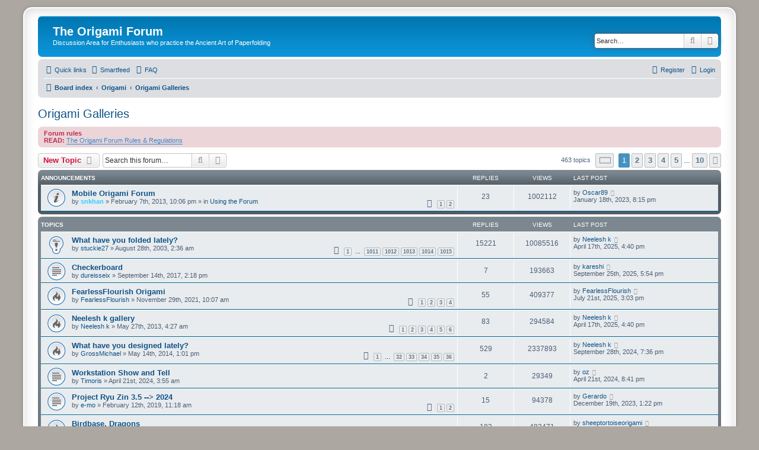

--- FILE ---
content_type: text/html; charset=UTF-8
request_url: http://snkhan.co.uk/forum/viewforum.php?f=15&sid=c5cc2a0fba0fc26e92e434b265bab1e7
body_size: 14110
content:
<!DOCTYPE html>
<html dir="ltr" lang="en-gb">
<head>
<meta charset="utf-8" />
<meta http-equiv="X-UA-Compatible" content="IE=edge">
<meta name="viewport" content="width=device-width, initial-scale=1" />

<title>Origami Galleries - The Origami Forum</title>


	<link rel="canonical" href="http://snkhan.co.uk/forum/viewforum.php?f=15">

<!--
	phpBB style name: prosilver Special Edition
	Based on style:   prosilver (this is the default phpBB3 style)
	Original author:  Tom Beddard ( http://www.subBlue.com/ )
	Modified by:      phpBB Limited ( https://www.phpbb.com/ )
-->


<link href="./styles/prosilver/theme/normalize.css?assets_version=21" rel="stylesheet">
<link href="./styles/prosilver/theme/base.css?assets_version=21" rel="stylesheet">
<link href="./styles/prosilver/theme/utilities.css?assets_version=21" rel="stylesheet">
<link href="./styles/prosilver/theme/common.css?assets_version=21" rel="stylesheet">
<link href="./styles/prosilver/theme/links.css?assets_version=21" rel="stylesheet">
<link href="./styles/prosilver/theme/content.css?assets_version=21" rel="stylesheet">
<link href="./styles/prosilver/theme/buttons.css?assets_version=21" rel="stylesheet">
<link href="./styles/prosilver/theme/cp.css?assets_version=21" rel="stylesheet">
<link href="./styles/prosilver/theme/forms.css?assets_version=21" rel="stylesheet">
<link href="./styles/prosilver/theme/icons.css?assets_version=21" rel="stylesheet">
<link href="./styles/prosilver/theme/colours.css?assets_version=21" rel="stylesheet">
<link href="./styles/prosilver/theme/responsive.css?assets_version=21" rel="stylesheet">

<link href="./assets/css/font-awesome.min.css?assets_version=21" rel="stylesheet">
<link href="./styles/prosilver_se/theme/stylesheet.css?assets_version=21" rel="stylesheet">
<link href="./styles/prosilver/theme/en/stylesheet.css?assets_version=21" rel="stylesheet">




<!--[if lte IE 9]>
	<link href="./styles/prosilver/theme/tweaks.css?assets_version=21" rel="stylesheet">
<![endif]-->

<link rel="alternate" type="application/atom+xml" title="ATOM" href="/forum/app.php/smartfeed/feed?sid=36900bc77c8cf8d87c3f6fbdb49b84f2" />
<link rel="alternate" type="application/rss+xml" title="RSS" href="/forum/app.php/smartfeed/feed?y=2&amp;sid=36900bc77c8cf8d87c3f6fbdb49b84f2" />



					<!-- Global site tag (gtag.js) - Google Analytics -->
		<script async src="https://www.googletagmanager.com/gtag/js?id=UA-92381-5"></script>
		<script>
			window.dataLayer = window.dataLayer || [];
			function gtag(){dataLayer.push(arguments);}
			gtag('js', new Date());

			gtag('config', 'UA-92381-5', {'anonymize_ip': true,});
		</script>
	
</head>
<body id="phpbb" class="nojs notouch section-viewforum ltr ">


<div id="wrap" class="wrap">
	<a id="top" class="top-anchor" accesskey="t"></a>
	<div id="page-header">
		<div class="headerbar" role="banner">
					<div class="inner">

			<div id="site-description" class="site-description">
				<a id="logo" class="logo" href="./index.php?sid=36900bc77c8cf8d87c3f6fbdb49b84f2" title="Board index">
					<span class="site_logo"></span>
				</a>
				<h1>The Origami Forum</h1>
				<p>Discussion Area for Enthusiasts who practice the Ancient Art of Paperfolding</p>
				<p class="skiplink"><a href="#start_here">Skip to content</a></p>
			</div>

									<div id="search-box" class="search-box search-header" role="search">
				<form action="./search.php?sid=36900bc77c8cf8d87c3f6fbdb49b84f2" method="get" id="search">
				<fieldset>
					<input name="keywords" id="keywords" type="search" maxlength="128" title="Search for keywords" class="inputbox search tiny" size="20" value="" placeholder="Search…" />
					<button class="button button-search" type="submit" title="Search">
						<i class="icon fa-search fa-fw" aria-hidden="true"></i><span class="sr-only">Search</span>
					</button>
					<a href="./search.php?sid=36900bc77c8cf8d87c3f6fbdb49b84f2" class="button button-search-end" title="Advanced search">
						<i class="icon fa-cog fa-fw" aria-hidden="true"></i><span class="sr-only">Advanced search</span>
					</a>
					<input type="hidden" name="sid" value="36900bc77c8cf8d87c3f6fbdb49b84f2" />

				</fieldset>
				</form>
			</div>
						
			</div>
					</div>
				<div class="navbar" role="navigation">
	<div class="inner">

	<ul id="nav-main" class="nav-main linklist" role="menubar">

		<li id="quick-links" class="quick-links dropdown-container responsive-menu" data-skip-responsive="true">
			<a href="#" class="dropdown-trigger">
				<i class="icon fa-bars fa-fw" aria-hidden="true"></i><span>Quick links</span>
			</a>
			<div class="dropdown">
				<div class="pointer"><div class="pointer-inner"></div></div>
				<ul class="dropdown-contents" role="menu">
					
											<li class="separator"></li>
																									<li>
								<a href="./search.php?search_id=unanswered&amp;sid=36900bc77c8cf8d87c3f6fbdb49b84f2" role="menuitem">
									<i class="icon fa-file-o fa-fw icon-gray" aria-hidden="true"></i><span>Unanswered topics</span>
								</a>
							</li>
							<li>
								<a href="./search.php?search_id=active_topics&amp;sid=36900bc77c8cf8d87c3f6fbdb49b84f2" role="menuitem">
									<i class="icon fa-file-o fa-fw icon-blue" aria-hidden="true"></i><span>Active topics</span>
								</a>
							</li>
							<li class="separator"></li>
							<li>
								<a href="./search.php?sid=36900bc77c8cf8d87c3f6fbdb49b84f2" role="menuitem">
									<i class="icon fa-search fa-fw" aria-hidden="true"></i><span>Search</span>
								</a>
							</li>
					
										<li class="separator"></li>

									</ul>
			</div>
		</li>

		<li data-last-responsive="true">
	<a href="/forum/app.php/smartfeed/ui?sid=36900bc77c8cf8d87c3f6fbdb49b84f2" title="Smartfeed" role="menuitem">
		<i class="icon fa-rss fa-fw" aria-hidden="true"></i><span>Smartfeed</span>
	</a>
</li>
		<li data-skip-responsive="true">
			<a href="/forum/app.php/help/faq?sid=36900bc77c8cf8d87c3f6fbdb49b84f2" rel="help" title="Frequently Asked Questions" role="menuitem">
				<i class="icon fa-question-circle fa-fw" aria-hidden="true"></i><span>FAQ</span>
			</a>
		</li>
						
			<li class="rightside"  data-skip-responsive="true">
			<a href="./ucp.php?mode=login&amp;redirect=viewforum.php%3Ff%3D15&amp;sid=36900bc77c8cf8d87c3f6fbdb49b84f2" title="Login" accesskey="x" role="menuitem">
				<i class="icon fa-power-off fa-fw" aria-hidden="true"></i><span>Login</span>
			</a>
		</li>
					<li class="rightside" data-skip-responsive="true">
				<a href="./ucp.php?mode=register&amp;sid=36900bc77c8cf8d87c3f6fbdb49b84f2" role="menuitem">
					<i class="icon fa-pencil-square-o  fa-fw" aria-hidden="true"></i><span>Register</span>
				</a>
			</li>
						</ul>

	<ul id="nav-breadcrumbs" class="nav-breadcrumbs linklist navlinks" role="menubar">
				
		
		<li class="breadcrumbs" itemscope itemtype="https://schema.org/BreadcrumbList">

			
							<span class="crumb" itemtype="https://schema.org/ListItem" itemprop="itemListElement" itemscope><a itemprop="item" href="./index.php?sid=36900bc77c8cf8d87c3f6fbdb49b84f2" accesskey="h" data-navbar-reference="index"><i class="icon fa-home fa-fw"></i><span itemprop="name">Board index</span></a><meta itemprop="position" content="1" /></span>

											
								<span class="crumb" itemtype="https://schema.org/ListItem" itemprop="itemListElement" itemscope data-forum-id="18"><a itemprop="item" href="./viewforum.php?f=18&amp;sid=36900bc77c8cf8d87c3f6fbdb49b84f2"><span itemprop="name">Origami</span></a><meta itemprop="position" content="2" /></span>
															
								<span class="crumb" itemtype="https://schema.org/ListItem" itemprop="itemListElement" itemscope data-forum-id="15"><a itemprop="item" href="./viewforum.php?f=15&amp;sid=36900bc77c8cf8d87c3f6fbdb49b84f2"><span itemprop="name">Origami Galleries</span></a><meta itemprop="position" content="3" /></span>
							
					</li>

		
					<li class="rightside responsive-search">
				<a href="./search.php?sid=36900bc77c8cf8d87c3f6fbdb49b84f2" title="View the advanced search options" role="menuitem">
					<i class="icon fa-search fa-fw" aria-hidden="true"></i><span class="sr-only">Search</span>
				</a>
			</li>
			</ul>

	</div>
</div>
	</div>

	
	<a id="start_here" class="anchor"></a>
	<div id="page-body" class="page-body" role="main">
		
		<h2 class="forum-title"><a href="./viewforum.php?f=15&amp;sid=36900bc77c8cf8d87c3f6fbdb49b84f2">Origami Galleries</a></h2>
<div>
	<!-- NOTE: remove the style="display: none" when you want to have the forum description on the forum body -->
	<div style="display: none !important;">A forum to exhibit your Origami work.<br /></div>	</div>

	<div class="rules">
		<div class="inner">

					<strong>Forum rules</strong><br />
			<strong class="text-strong">READ:</strong> <a href="http://snkhan.co.uk/forum/viewtopic.php?f=2&amp;t=279" class="postlink">The Origami Forum Rules &amp; Regulations</a>
		
		</div>
	</div>


	<div class="action-bar bar-top">

				
		<a href="./posting.php?mode=post&amp;f=15&amp;sid=36900bc77c8cf8d87c3f6fbdb49b84f2" class="button" title="Post a new topic">
							<span>New Topic</span> <i class="icon fa-pencil fa-fw" aria-hidden="true"></i>
					</a>
				
			<div class="search-box" role="search">
			<form method="get" id="forum-search" action="./search.php?sid=36900bc77c8cf8d87c3f6fbdb49b84f2">
			<fieldset>
				<input class="inputbox search tiny" type="search" name="keywords" id="search_keywords" size="20" placeholder="Search this forum…" />
				<button class="button button-search" type="submit" title="Search">
					<i class="icon fa-search fa-fw" aria-hidden="true"></i><span class="sr-only">Search</span>
				</button>
				<a href="./search.php?fid%5B%5D=15&amp;sid=36900bc77c8cf8d87c3f6fbdb49b84f2" class="button button-search-end" title="Advanced search">
					<i class="icon fa-cog fa-fw" aria-hidden="true"></i><span class="sr-only">Advanced search</span>
				</a>
				<input type="hidden" name="fid[0]" value="15" />
<input type="hidden" name="sid" value="36900bc77c8cf8d87c3f6fbdb49b84f2" />

			</fieldset>
			</form>
		</div>
	
	<div class="pagination">
				463 topics
					<ul>
	<li class="dropdown-container dropdown-button-control dropdown-page-jump page-jump">
		<a class="button button-icon-only dropdown-trigger" href="#" title="Click to jump to page…" role="button"><i class="icon fa-level-down fa-rotate-270" aria-hidden="true"></i><span class="sr-only">Page <strong>1</strong> of <strong>10</strong></span></a>
		<div class="dropdown">
			<div class="pointer"><div class="pointer-inner"></div></div>
			<ul class="dropdown-contents">
				<li>Jump to page:</li>
				<li class="page-jump-form">
					<input type="number" name="page-number" min="1" max="999999" title="Enter the page number you wish to go to" class="inputbox tiny" data-per-page="50" data-base-url=".&#x2F;viewforum.php&#x3F;f&#x3D;15&amp;amp&#x3B;sid&#x3D;36900bc77c8cf8d87c3f6fbdb49b84f2" data-start-name="start" />
					<input class="button2" value="Go" type="button" />
				</li>
			</ul>
		</div>
	</li>
		<li class="active"><span>1</span></li>
				<li><a class="button" href="./viewforum.php?f=15&amp;sid=36900bc77c8cf8d87c3f6fbdb49b84f2&amp;start=50" role="button">2</a></li>
				<li><a class="button" href="./viewforum.php?f=15&amp;sid=36900bc77c8cf8d87c3f6fbdb49b84f2&amp;start=100" role="button">3</a></li>
				<li><a class="button" href="./viewforum.php?f=15&amp;sid=36900bc77c8cf8d87c3f6fbdb49b84f2&amp;start=150" role="button">4</a></li>
				<li><a class="button" href="./viewforum.php?f=15&amp;sid=36900bc77c8cf8d87c3f6fbdb49b84f2&amp;start=200" role="button">5</a></li>
			<li class="ellipsis" role="separator"><span>…</span></li>
				<li><a class="button" href="./viewforum.php?f=15&amp;sid=36900bc77c8cf8d87c3f6fbdb49b84f2&amp;start=450" role="button">10</a></li>
				<li class="arrow next"><a class="button button-icon-only" href="./viewforum.php?f=15&amp;sid=36900bc77c8cf8d87c3f6fbdb49b84f2&amp;start=50" rel="next" role="button"><i class="icon fa-chevron-right fa-fw" aria-hidden="true"></i><span class="sr-only">Next</span></a></li>
	</ul>
			</div>

	</div>




	
			<div class="forumbg announcement">
		<div class="inner">
		<ul class="topiclist">
			<li class="header">
				<dl class="row-item">
					<dt><div class="list-inner">Announcements</div></dt>
					<dd class="posts">Replies</dd>
					<dd class="views">Views</dd>
					<dd class="lastpost"><span>Last post</span></dd>
				</dl>
			</li>
		</ul>
		<ul class="topiclist topics">
	
				<li class="row bg1 global-announce">
						<dl class="row-item global_read">
				<dt title="No unread posts">
										<div class="list-inner">
																		<a href="./viewtopic.php?f=2&amp;t=11342&amp;sid=36900bc77c8cf8d87c3f6fbdb49b84f2" class="topictitle">Mobile Origami Forum</a>																								<br />
						
												<div class="responsive-show" style="display: none;">
							Last post by <a href="./memberlist.php?mode=viewprofile&amp;u=20609&amp;sid=36900bc77c8cf8d87c3f6fbdb49b84f2" class="username">Oscar89</a> &laquo; <a href="./viewtopic.php?f=2&amp;t=11342&amp;p=157461&amp;sid=36900bc77c8cf8d87c3f6fbdb49b84f2#p157461" title="Go to last post"><time datetime="2023-01-18T19:15:59+00:00">January 18th, 2023, 8:15 pm</time></a>
							<br />Posted in <a href="./viewforum.php?f=2&amp;sid=36900bc77c8cf8d87c3f6fbdb49b84f2">Using the Forum</a>						</div>
														<span class="responsive-show left-box" style="display: none;">Replies: <strong>23</strong></span>
													
						<div class="topic-poster responsive-hide left-box">
																												by <a href="./memberlist.php?mode=viewprofile&amp;u=2&amp;sid=36900bc77c8cf8d87c3f6fbdb49b84f2" style="color: #33CCFF;" class="username-coloured">snkhan</a> &raquo; <time datetime="2013-02-07T21:06:29+00:00">February 7th, 2013, 10:06 pm</time>
														 &raquo; in <a href="./viewforum.php?f=2&amp;sid=36900bc77c8cf8d87c3f6fbdb49b84f2">Using the Forum</a>						</div>

												<div class="pagination">
							<span><i class="icon fa-clone fa-fw" aria-hidden="true"></i></span>
							<ul>
															<li><a class="button" href="./viewtopic.php?f=2&amp;t=11342&amp;sid=36900bc77c8cf8d87c3f6fbdb49b84f2">1</a></li>
																							<li><a class="button" href="./viewtopic.php?f=2&amp;t=11342&amp;sid=36900bc77c8cf8d87c3f6fbdb49b84f2&amp;start=15">2</a></li>
																																													</ul>
						</div>
						
											</div>
				</dt>
				<dd class="posts">23 <dfn>Replies</dfn></dd>
				<dd class="views">1002112 <dfn>Views</dfn></dd>
				<dd class="lastpost">
					<span><dfn>Last post </dfn>by <a href="./memberlist.php?mode=viewprofile&amp;u=20609&amp;sid=36900bc77c8cf8d87c3f6fbdb49b84f2" class="username">Oscar89</a>													<a href="./viewtopic.php?f=2&amp;t=11342&amp;p=157461&amp;sid=36900bc77c8cf8d87c3f6fbdb49b84f2#p157461" title="Go to last post">
								<i class="icon fa-external-link-square fa-fw icon-lightgray icon-md" aria-hidden="true"></i><span class="sr-only"></span>
							</a>
												<br /><time datetime="2023-01-18T19:15:59+00:00">January 18th, 2023, 8:15 pm</time>
					</span>
				</dd>
			</dl>
					</li>
		
	

			</ul>
		</div>
	</div>
	
			<div class="forumbg">
		<div class="inner">
		<ul class="topiclist">
			<li class="header">
				<dl class="row-item">
					<dt><div class="list-inner">Topics</div></dt>
					<dd class="posts">Replies</dd>
					<dd class="views">Views</dd>
					<dd class="lastpost"><span>Last post</span></dd>
				</dl>
			</li>
		</ul>
		<ul class="topiclist topics">
	
				<li class="row bg2 sticky">
						<dl class="row-item sticky_read">
				<dt title="No unread posts">
										<div class="list-inner">
																		<a href="./viewtopic.php?f=15&amp;t=79&amp;sid=36900bc77c8cf8d87c3f6fbdb49b84f2" class="topictitle">What have you folded lately?</a>																								<br />
						
												<div class="responsive-show" style="display: none;">
							Last post by <a href="./memberlist.php?mode=viewprofile&amp;u=14536&amp;sid=36900bc77c8cf8d87c3f6fbdb49b84f2" class="username">Neelesh k</a> &laquo; <a href="./viewtopic.php?f=15&amp;t=79&amp;p=158172&amp;sid=36900bc77c8cf8d87c3f6fbdb49b84f2#p158172" title="Go to last post"><time datetime="2025-04-17T15:40:52+00:00">April 17th, 2025, 4:40 pm</time></a>
													</div>
														<span class="responsive-show left-box" style="display: none;">Replies: <strong>15221</strong></span>
													
						<div class="topic-poster responsive-hide left-box">
																												by <a href="./memberlist.php?mode=viewprofile&amp;u=7&amp;sid=36900bc77c8cf8d87c3f6fbdb49b84f2" class="username">stuckie27</a> &raquo; <time datetime="2003-08-28T01:36:16+00:00">August 28th, 2003, 2:36 am</time>
																				</div>

												<div class="pagination">
							<span><i class="icon fa-clone fa-fw" aria-hidden="true"></i></span>
							<ul>
															<li><a class="button" href="./viewtopic.php?f=15&amp;t=79&amp;sid=36900bc77c8cf8d87c3f6fbdb49b84f2">1</a></li>
																							<li class="ellipsis"><span>…</span></li>
																							<li><a class="button" href="./viewtopic.php?f=15&amp;t=79&amp;sid=36900bc77c8cf8d87c3f6fbdb49b84f2&amp;start=15150">1011</a></li>
																							<li><a class="button" href="./viewtopic.php?f=15&amp;t=79&amp;sid=36900bc77c8cf8d87c3f6fbdb49b84f2&amp;start=15165">1012</a></li>
																							<li><a class="button" href="./viewtopic.php?f=15&amp;t=79&amp;sid=36900bc77c8cf8d87c3f6fbdb49b84f2&amp;start=15180">1013</a></li>
																							<li><a class="button" href="./viewtopic.php?f=15&amp;t=79&amp;sid=36900bc77c8cf8d87c3f6fbdb49b84f2&amp;start=15195">1014</a></li>
																							<li><a class="button" href="./viewtopic.php?f=15&amp;t=79&amp;sid=36900bc77c8cf8d87c3f6fbdb49b84f2&amp;start=15210">1015</a></li>
																																													</ul>
						</div>
						
											</div>
				</dt>
				<dd class="posts">15221 <dfn>Replies</dfn></dd>
				<dd class="views">10085516 <dfn>Views</dfn></dd>
				<dd class="lastpost">
					<span><dfn>Last post </dfn>by <a href="./memberlist.php?mode=viewprofile&amp;u=14536&amp;sid=36900bc77c8cf8d87c3f6fbdb49b84f2" class="username">Neelesh k</a>													<a href="./viewtopic.php?f=15&amp;t=79&amp;p=158172&amp;sid=36900bc77c8cf8d87c3f6fbdb49b84f2#p158172" title="Go to last post">
								<i class="icon fa-external-link-square fa-fw icon-lightgray icon-md" aria-hidden="true"></i><span class="sr-only"></span>
							</a>
												<br /><time datetime="2025-04-17T15:40:52+00:00">April 17th, 2025, 4:40 pm</time>
					</span>
				</dd>
			</dl>
					</li>
		
	

	
	
				<li class="row bg1">
						<dl class="row-item topic_read">
				<dt title="No unread posts">
										<div class="list-inner">
																		<a href="./viewtopic.php?f=15&amp;t=14247&amp;sid=36900bc77c8cf8d87c3f6fbdb49b84f2" class="topictitle">Checkerboard</a>																								<br />
						
												<div class="responsive-show" style="display: none;">
							Last post by <a href="./memberlist.php?mode=viewprofile&amp;u=5423&amp;sid=36900bc77c8cf8d87c3f6fbdb49b84f2" class="username">kareshi</a> &laquo; <a href="./viewtopic.php?f=15&amp;t=14247&amp;p=158252&amp;sid=36900bc77c8cf8d87c3f6fbdb49b84f2#p158252" title="Go to last post"><time datetime="2025-09-25T16:54:11+00:00">September 25th, 2025, 5:54 pm</time></a>
													</div>
														<span class="responsive-show left-box" style="display: none;">Replies: <strong>7</strong></span>
													
						<div class="topic-poster responsive-hide left-box">
																												by <a href="./memberlist.php?mode=viewprofile&amp;u=17474&amp;sid=36900bc77c8cf8d87c3f6fbdb49b84f2" class="username">dureisseix</a> &raquo; <time datetime="2017-09-14T13:18:37+00:00">September 14th, 2017, 2:18 pm</time>
																				</div>

						
											</div>
				</dt>
				<dd class="posts">7 <dfn>Replies</dfn></dd>
				<dd class="views">193663 <dfn>Views</dfn></dd>
				<dd class="lastpost">
					<span><dfn>Last post </dfn>by <a href="./memberlist.php?mode=viewprofile&amp;u=5423&amp;sid=36900bc77c8cf8d87c3f6fbdb49b84f2" class="username">kareshi</a>													<a href="./viewtopic.php?f=15&amp;t=14247&amp;p=158252&amp;sid=36900bc77c8cf8d87c3f6fbdb49b84f2#p158252" title="Go to last post">
								<i class="icon fa-external-link-square fa-fw icon-lightgray icon-md" aria-hidden="true"></i><span class="sr-only"></span>
							</a>
												<br /><time datetime="2025-09-25T16:54:11+00:00">September 25th, 2025, 5:54 pm</time>
					</span>
				</dd>
			</dl>
					</li>
		
	

	
	
				<li class="row bg2">
						<dl class="row-item topic_read_hot">
				<dt title="No unread posts">
										<div class="list-inner">
																		<a href="./viewtopic.php?f=15&amp;t=15667&amp;sid=36900bc77c8cf8d87c3f6fbdb49b84f2" class="topictitle">FearlessFlourish Origami</a>																								<br />
						
												<div class="responsive-show" style="display: none;">
							Last post by <a href="./memberlist.php?mode=viewprofile&amp;u=20046&amp;sid=36900bc77c8cf8d87c3f6fbdb49b84f2" class="username">FearlessFlourish</a> &laquo; <a href="./viewtopic.php?f=15&amp;t=15667&amp;p=158232&amp;sid=36900bc77c8cf8d87c3f6fbdb49b84f2#p158232" title="Go to last post"><time datetime="2025-07-21T14:03:51+00:00">July 21st, 2025, 3:03 pm</time></a>
													</div>
														<span class="responsive-show left-box" style="display: none;">Replies: <strong>55</strong></span>
													
						<div class="topic-poster responsive-hide left-box">
																												by <a href="./memberlist.php?mode=viewprofile&amp;u=20046&amp;sid=36900bc77c8cf8d87c3f6fbdb49b84f2" class="username">FearlessFlourish</a> &raquo; <time datetime="2021-11-29T09:07:24+00:00">November 29th, 2021, 10:07 am</time>
																				</div>

												<div class="pagination">
							<span><i class="icon fa-clone fa-fw" aria-hidden="true"></i></span>
							<ul>
															<li><a class="button" href="./viewtopic.php?f=15&amp;t=15667&amp;sid=36900bc77c8cf8d87c3f6fbdb49b84f2">1</a></li>
																							<li><a class="button" href="./viewtopic.php?f=15&amp;t=15667&amp;sid=36900bc77c8cf8d87c3f6fbdb49b84f2&amp;start=15">2</a></li>
																							<li><a class="button" href="./viewtopic.php?f=15&amp;t=15667&amp;sid=36900bc77c8cf8d87c3f6fbdb49b84f2&amp;start=30">3</a></li>
																							<li><a class="button" href="./viewtopic.php?f=15&amp;t=15667&amp;sid=36900bc77c8cf8d87c3f6fbdb49b84f2&amp;start=45">4</a></li>
																																													</ul>
						</div>
						
											</div>
				</dt>
				<dd class="posts">55 <dfn>Replies</dfn></dd>
				<dd class="views">409377 <dfn>Views</dfn></dd>
				<dd class="lastpost">
					<span><dfn>Last post </dfn>by <a href="./memberlist.php?mode=viewprofile&amp;u=20046&amp;sid=36900bc77c8cf8d87c3f6fbdb49b84f2" class="username">FearlessFlourish</a>													<a href="./viewtopic.php?f=15&amp;t=15667&amp;p=158232&amp;sid=36900bc77c8cf8d87c3f6fbdb49b84f2#p158232" title="Go to last post">
								<i class="icon fa-external-link-square fa-fw icon-lightgray icon-md" aria-hidden="true"></i><span class="sr-only"></span>
							</a>
												<br /><time datetime="2025-07-21T14:03:51+00:00">July 21st, 2025, 3:03 pm</time>
					</span>
				</dd>
			</dl>
					</li>
		
	

	
	
				<li class="row bg1">
						<dl class="row-item topic_read_hot">
				<dt title="No unread posts">
										<div class="list-inner">
																		<a href="./viewtopic.php?f=15&amp;t=11645&amp;sid=36900bc77c8cf8d87c3f6fbdb49b84f2" class="topictitle">Neelesh k gallery</a>																								<br />
						
												<div class="responsive-show" style="display: none;">
							Last post by <a href="./memberlist.php?mode=viewprofile&amp;u=14536&amp;sid=36900bc77c8cf8d87c3f6fbdb49b84f2" class="username">Neelesh k</a> &laquo; <a href="./viewtopic.php?f=15&amp;t=11645&amp;p=158171&amp;sid=36900bc77c8cf8d87c3f6fbdb49b84f2#p158171" title="Go to last post"><time datetime="2025-04-17T15:40:19+00:00">April 17th, 2025, 4:40 pm</time></a>
													</div>
														<span class="responsive-show left-box" style="display: none;">Replies: <strong>83</strong></span>
													
						<div class="topic-poster responsive-hide left-box">
																												by <a href="./memberlist.php?mode=viewprofile&amp;u=14536&amp;sid=36900bc77c8cf8d87c3f6fbdb49b84f2" class="username">Neelesh k</a> &raquo; <time datetime="2013-05-27T03:27:14+00:00">May 27th, 2013, 4:27 am</time>
																				</div>

												<div class="pagination">
							<span><i class="icon fa-clone fa-fw" aria-hidden="true"></i></span>
							<ul>
															<li><a class="button" href="./viewtopic.php?f=15&amp;t=11645&amp;sid=36900bc77c8cf8d87c3f6fbdb49b84f2">1</a></li>
																							<li><a class="button" href="./viewtopic.php?f=15&amp;t=11645&amp;sid=36900bc77c8cf8d87c3f6fbdb49b84f2&amp;start=15">2</a></li>
																							<li><a class="button" href="./viewtopic.php?f=15&amp;t=11645&amp;sid=36900bc77c8cf8d87c3f6fbdb49b84f2&amp;start=30">3</a></li>
																							<li><a class="button" href="./viewtopic.php?f=15&amp;t=11645&amp;sid=36900bc77c8cf8d87c3f6fbdb49b84f2&amp;start=45">4</a></li>
																							<li><a class="button" href="./viewtopic.php?f=15&amp;t=11645&amp;sid=36900bc77c8cf8d87c3f6fbdb49b84f2&amp;start=60">5</a></li>
																							<li><a class="button" href="./viewtopic.php?f=15&amp;t=11645&amp;sid=36900bc77c8cf8d87c3f6fbdb49b84f2&amp;start=75">6</a></li>
																																													</ul>
						</div>
						
											</div>
				</dt>
				<dd class="posts">83 <dfn>Replies</dfn></dd>
				<dd class="views">294584 <dfn>Views</dfn></dd>
				<dd class="lastpost">
					<span><dfn>Last post </dfn>by <a href="./memberlist.php?mode=viewprofile&amp;u=14536&amp;sid=36900bc77c8cf8d87c3f6fbdb49b84f2" class="username">Neelesh k</a>													<a href="./viewtopic.php?f=15&amp;t=11645&amp;p=158171&amp;sid=36900bc77c8cf8d87c3f6fbdb49b84f2#p158171" title="Go to last post">
								<i class="icon fa-external-link-square fa-fw icon-lightgray icon-md" aria-hidden="true"></i><span class="sr-only"></span>
							</a>
												<br /><time datetime="2025-04-17T15:40:19+00:00">April 17th, 2025, 4:40 pm</time>
					</span>
				</dd>
			</dl>
					</li>
		
	

	
	
				<li class="row bg2">
						<dl class="row-item topic_read_hot">
				<dt title="No unread posts">
										<div class="list-inner">
																		<a href="./viewtopic.php?f=15&amp;t=12492&amp;sid=36900bc77c8cf8d87c3f6fbdb49b84f2" class="topictitle">What have you designed lately?</a>																								<br />
						
												<div class="responsive-show" style="display: none;">
							Last post by <a href="./memberlist.php?mode=viewprofile&amp;u=14536&amp;sid=36900bc77c8cf8d87c3f6fbdb49b84f2" class="username">Neelesh k</a> &laquo; <a href="./viewtopic.php?f=15&amp;t=12492&amp;p=158019&amp;sid=36900bc77c8cf8d87c3f6fbdb49b84f2#p158019" title="Go to last post"><time datetime="2024-09-28T18:36:14+00:00">September 28th, 2024, 7:36 pm</time></a>
													</div>
														<span class="responsive-show left-box" style="display: none;">Replies: <strong>529</strong></span>
													
						<div class="topic-poster responsive-hide left-box">
																												by <a href="./memberlist.php?mode=viewprofile&amp;u=14420&amp;sid=36900bc77c8cf8d87c3f6fbdb49b84f2" class="username">GrossMichael</a> &raquo; <time datetime="2014-05-14T12:01:23+00:00">May 14th, 2014, 1:01 pm</time>
																				</div>

												<div class="pagination">
							<span><i class="icon fa-clone fa-fw" aria-hidden="true"></i></span>
							<ul>
															<li><a class="button" href="./viewtopic.php?f=15&amp;t=12492&amp;sid=36900bc77c8cf8d87c3f6fbdb49b84f2">1</a></li>
																							<li class="ellipsis"><span>…</span></li>
																							<li><a class="button" href="./viewtopic.php?f=15&amp;t=12492&amp;sid=36900bc77c8cf8d87c3f6fbdb49b84f2&amp;start=465">32</a></li>
																							<li><a class="button" href="./viewtopic.php?f=15&amp;t=12492&amp;sid=36900bc77c8cf8d87c3f6fbdb49b84f2&amp;start=480">33</a></li>
																							<li><a class="button" href="./viewtopic.php?f=15&amp;t=12492&amp;sid=36900bc77c8cf8d87c3f6fbdb49b84f2&amp;start=495">34</a></li>
																							<li><a class="button" href="./viewtopic.php?f=15&amp;t=12492&amp;sid=36900bc77c8cf8d87c3f6fbdb49b84f2&amp;start=510">35</a></li>
																							<li><a class="button" href="./viewtopic.php?f=15&amp;t=12492&amp;sid=36900bc77c8cf8d87c3f6fbdb49b84f2&amp;start=525">36</a></li>
																																													</ul>
						</div>
						
											</div>
				</dt>
				<dd class="posts">529 <dfn>Replies</dfn></dd>
				<dd class="views">2337893 <dfn>Views</dfn></dd>
				<dd class="lastpost">
					<span><dfn>Last post </dfn>by <a href="./memberlist.php?mode=viewprofile&amp;u=14536&amp;sid=36900bc77c8cf8d87c3f6fbdb49b84f2" class="username">Neelesh k</a>													<a href="./viewtopic.php?f=15&amp;t=12492&amp;p=158019&amp;sid=36900bc77c8cf8d87c3f6fbdb49b84f2#p158019" title="Go to last post">
								<i class="icon fa-external-link-square fa-fw icon-lightgray icon-md" aria-hidden="true"></i><span class="sr-only"></span>
							</a>
												<br /><time datetime="2024-09-28T18:36:14+00:00">September 28th, 2024, 7:36 pm</time>
					</span>
				</dd>
			</dl>
					</li>
		
	

	
	
				<li class="row bg1">
						<dl class="row-item topic_read">
				<dt title="No unread posts">
										<div class="list-inner">
																		<a href="./viewtopic.php?f=15&amp;t=16248&amp;sid=36900bc77c8cf8d87c3f6fbdb49b84f2" class="topictitle">Workstation Show and Tell</a>																								<br />
						
												<div class="responsive-show" style="display: none;">
							Last post by <a href="./memberlist.php?mode=viewprofile&amp;u=7634&amp;sid=36900bc77c8cf8d87c3f6fbdb49b84f2" class="username">oz</a> &laquo; <a href="./viewtopic.php?f=15&amp;t=16248&amp;p=157909&amp;sid=36900bc77c8cf8d87c3f6fbdb49b84f2#p157909" title="Go to last post"><time datetime="2024-04-21T19:41:05+00:00">April 21st, 2024, 8:41 pm</time></a>
													</div>
														<span class="responsive-show left-box" style="display: none;">Replies: <strong>2</strong></span>
													
						<div class="topic-poster responsive-hide left-box">
																												by <a href="./memberlist.php?mode=viewprofile&amp;u=8536&amp;sid=36900bc77c8cf8d87c3f6fbdb49b84f2" class="username">Timoris</a> &raquo; <time datetime="2024-04-21T02:55:42+00:00">April 21st, 2024, 3:55 am</time>
																				</div>

						
											</div>
				</dt>
				<dd class="posts">2 <dfn>Replies</dfn></dd>
				<dd class="views">29349 <dfn>Views</dfn></dd>
				<dd class="lastpost">
					<span><dfn>Last post </dfn>by <a href="./memberlist.php?mode=viewprofile&amp;u=7634&amp;sid=36900bc77c8cf8d87c3f6fbdb49b84f2" class="username">oz</a>													<a href="./viewtopic.php?f=15&amp;t=16248&amp;p=157909&amp;sid=36900bc77c8cf8d87c3f6fbdb49b84f2#p157909" title="Go to last post">
								<i class="icon fa-external-link-square fa-fw icon-lightgray icon-md" aria-hidden="true"></i><span class="sr-only"></span>
							</a>
												<br /><time datetime="2024-04-21T19:41:05+00:00">April 21st, 2024, 8:41 pm</time>
					</span>
				</dd>
			</dl>
					</li>
		
	

	
	
				<li class="row bg2">
						<dl class="row-item topic_read">
				<dt title="No unread posts">
										<div class="list-inner">
																		<a href="./viewtopic.php?f=15&amp;t=14821&amp;sid=36900bc77c8cf8d87c3f6fbdb49b84f2" class="topictitle">Project Ryu Zin 3.5 --&gt; 2024</a>																								<br />
						
												<div class="responsive-show" style="display: none;">
							Last post by <a href="./memberlist.php?mode=viewprofile&amp;u=7066&amp;sid=36900bc77c8cf8d87c3f6fbdb49b84f2" class="username">Gerardo</a> &laquo; <a href="./viewtopic.php?f=15&amp;t=14821&amp;p=157827&amp;sid=36900bc77c8cf8d87c3f6fbdb49b84f2#p157827" title="Go to last post"><time datetime="2023-12-19T12:22:45+00:00">December 19th, 2023, 1:22 pm</time></a>
													</div>
														<span class="responsive-show left-box" style="display: none;">Replies: <strong>15</strong></span>
													
						<div class="topic-poster responsive-hide left-box">
																												by <a href="./memberlist.php?mode=viewprofile&amp;u=4712&amp;sid=36900bc77c8cf8d87c3f6fbdb49b84f2" class="username">e-mo</a> &raquo; <time datetime="2019-02-12T10:18:08+00:00">February 12th, 2019, 11:18 am</time>
																				</div>

												<div class="pagination">
							<span><i class="icon fa-clone fa-fw" aria-hidden="true"></i></span>
							<ul>
															<li><a class="button" href="./viewtopic.php?f=15&amp;t=14821&amp;sid=36900bc77c8cf8d87c3f6fbdb49b84f2">1</a></li>
																							<li><a class="button" href="./viewtopic.php?f=15&amp;t=14821&amp;sid=36900bc77c8cf8d87c3f6fbdb49b84f2&amp;start=15">2</a></li>
																																													</ul>
						</div>
						
											</div>
				</dt>
				<dd class="posts">15 <dfn>Replies</dfn></dd>
				<dd class="views">94378 <dfn>Views</dfn></dd>
				<dd class="lastpost">
					<span><dfn>Last post </dfn>by <a href="./memberlist.php?mode=viewprofile&amp;u=7066&amp;sid=36900bc77c8cf8d87c3f6fbdb49b84f2" class="username">Gerardo</a>													<a href="./viewtopic.php?f=15&amp;t=14821&amp;p=157827&amp;sid=36900bc77c8cf8d87c3f6fbdb49b84f2#p157827" title="Go to last post">
								<i class="icon fa-external-link-square fa-fw icon-lightgray icon-md" aria-hidden="true"></i><span class="sr-only"></span>
							</a>
												<br /><time datetime="2023-12-19T12:22:45+00:00">December 19th, 2023, 1:22 pm</time>
					</span>
				</dd>
			</dl>
					</li>
		
	

	
	
				<li class="row bg1">
						<dl class="row-item topic_read_hot">
				<dt title="No unread posts">
										<div class="list-inner">
																		<a href="./viewtopic.php?f=15&amp;t=14820&amp;sid=36900bc77c8cf8d87c3f6fbdb49b84f2" class="topictitle">Birdbase, Dragons</a>																								<br />
						
												<div class="responsive-show" style="display: none;">
							Last post by <a href="./memberlist.php?mode=viewprofile&amp;u=20743&amp;sid=36900bc77c8cf8d87c3f6fbdb49b84f2" class="username">sheeptortoiseorigami</a> &laquo; <a href="./viewtopic.php?f=15&amp;t=14820&amp;p=157661&amp;sid=36900bc77c8cf8d87c3f6fbdb49b84f2#p157661" title="Go to last post"><time datetime="2023-07-27T16:45:36+00:00">July 27th, 2023, 5:45 pm</time></a>
													</div>
														<span class="responsive-show left-box" style="display: none;">Replies: <strong>182</strong></span>
													
						<div class="topic-poster responsive-hide left-box">
																												by <a href="./memberlist.php?mode=viewprofile&amp;u=224&amp;sid=36900bc77c8cf8d87c3f6fbdb49b84f2" class="username">thedeadsmellbad</a> &raquo; <time datetime="2019-02-10T19:19:01+00:00">February 10th, 2019, 8:19 pm</time>
																				</div>

												<div class="pagination">
							<span><i class="icon fa-clone fa-fw" aria-hidden="true"></i></span>
							<ul>
															<li><a class="button" href="./viewtopic.php?f=15&amp;t=14820&amp;sid=36900bc77c8cf8d87c3f6fbdb49b84f2">1</a></li>
																							<li class="ellipsis"><span>…</span></li>
																							<li><a class="button" href="./viewtopic.php?f=15&amp;t=14820&amp;sid=36900bc77c8cf8d87c3f6fbdb49b84f2&amp;start=120">9</a></li>
																							<li><a class="button" href="./viewtopic.php?f=15&amp;t=14820&amp;sid=36900bc77c8cf8d87c3f6fbdb49b84f2&amp;start=135">10</a></li>
																							<li><a class="button" href="./viewtopic.php?f=15&amp;t=14820&amp;sid=36900bc77c8cf8d87c3f6fbdb49b84f2&amp;start=150">11</a></li>
																							<li><a class="button" href="./viewtopic.php?f=15&amp;t=14820&amp;sid=36900bc77c8cf8d87c3f6fbdb49b84f2&amp;start=165">12</a></li>
																							<li><a class="button" href="./viewtopic.php?f=15&amp;t=14820&amp;sid=36900bc77c8cf8d87c3f6fbdb49b84f2&amp;start=180">13</a></li>
																																													</ul>
						</div>
						
											</div>
				</dt>
				<dd class="posts">182 <dfn>Replies</dfn></dd>
				<dd class="views">482471 <dfn>Views</dfn></dd>
				<dd class="lastpost">
					<span><dfn>Last post </dfn>by <a href="./memberlist.php?mode=viewprofile&amp;u=20743&amp;sid=36900bc77c8cf8d87c3f6fbdb49b84f2" class="username">sheeptortoiseorigami</a>													<a href="./viewtopic.php?f=15&amp;t=14820&amp;p=157661&amp;sid=36900bc77c8cf8d87c3f6fbdb49b84f2#p157661" title="Go to last post">
								<i class="icon fa-external-link-square fa-fw icon-lightgray icon-md" aria-hidden="true"></i><span class="sr-only"></span>
							</a>
												<br /><time datetime="2023-07-27T16:45:36+00:00">July 27th, 2023, 5:45 pm</time>
					</span>
				</dd>
			</dl>
					</li>
		
	

	
	
				<li class="row bg2">
						<dl class="row-item topic_read_hot">
				<dt title="No unread posts">
										<div class="list-inner">
																		<a href="./viewtopic.php?f=15&amp;t=13622&amp;sid=36900bc77c8cf8d87c3f6fbdb49b84f2" class="topictitle">Ponadr</a>																								<br />
						
												<div class="responsive-show" style="display: none;">
							Last post by <a href="./memberlist.php?mode=viewprofile&amp;u=15720&amp;sid=36900bc77c8cf8d87c3f6fbdb49b84f2" class="username">Ponadr</a> &laquo; <a href="./viewtopic.php?f=15&amp;t=13622&amp;p=157589&amp;sid=36900bc77c8cf8d87c3f6fbdb49b84f2#p157589" title="Go to last post"><time datetime="2023-05-31T00:02:17+00:00">May 31st, 2023, 1:02 am</time></a>
													</div>
														<span class="responsive-show left-box" style="display: none;">Replies: <strong>42</strong></span>
													
						<div class="topic-poster responsive-hide left-box">
																												by <a href="./memberlist.php?mode=viewprofile&amp;u=15720&amp;sid=36900bc77c8cf8d87c3f6fbdb49b84f2" class="username">Ponadr</a> &raquo; <time datetime="2016-05-23T16:27:32+00:00">May 23rd, 2016, 5:27 pm</time>
																				</div>

												<div class="pagination">
							<span><i class="icon fa-clone fa-fw" aria-hidden="true"></i></span>
							<ul>
															<li><a class="button" href="./viewtopic.php?f=15&amp;t=13622&amp;sid=36900bc77c8cf8d87c3f6fbdb49b84f2">1</a></li>
																							<li><a class="button" href="./viewtopic.php?f=15&amp;t=13622&amp;sid=36900bc77c8cf8d87c3f6fbdb49b84f2&amp;start=15">2</a></li>
																							<li><a class="button" href="./viewtopic.php?f=15&amp;t=13622&amp;sid=36900bc77c8cf8d87c3f6fbdb49b84f2&amp;start=30">3</a></li>
																																													</ul>
						</div>
						
											</div>
				</dt>
				<dd class="posts">42 <dfn>Replies</dfn></dd>
				<dd class="views">150508 <dfn>Views</dfn></dd>
				<dd class="lastpost">
					<span><dfn>Last post </dfn>by <a href="./memberlist.php?mode=viewprofile&amp;u=15720&amp;sid=36900bc77c8cf8d87c3f6fbdb49b84f2" class="username">Ponadr</a>													<a href="./viewtopic.php?f=15&amp;t=13622&amp;p=157589&amp;sid=36900bc77c8cf8d87c3f6fbdb49b84f2#p157589" title="Go to last post">
								<i class="icon fa-external-link-square fa-fw icon-lightgray icon-md" aria-hidden="true"></i><span class="sr-only"></span>
							</a>
												<br /><time datetime="2023-05-31T00:02:17+00:00">May 31st, 2023, 1:02 am</time>
					</span>
				</dd>
			</dl>
					</li>
		
	

	
	
				<li class="row bg1">
						<dl class="row-item topic_read">
				<dt title="No unread posts">
										<div class="list-inner">
																		<a href="./viewtopic.php?f=15&amp;t=15790&amp;sid=36900bc77c8cf8d87c3f6fbdb49b84f2" class="topictitle">How to post in Gallery</a>																								<br />
						
												<div class="responsive-show" style="display: none;">
							Last post by <a href="./memberlist.php?mode=viewprofile&amp;u=7066&amp;sid=36900bc77c8cf8d87c3f6fbdb49b84f2" class="username">Gerardo</a> &laquo; <a href="./viewtopic.php?f=15&amp;t=15790&amp;p=155567&amp;sid=36900bc77c8cf8d87c3f6fbdb49b84f2#p155567" title="Go to last post"><time datetime="2022-07-03T12:55:39+00:00">July 3rd, 2022, 1:55 pm</time></a>
													</div>
														<span class="responsive-show left-box" style="display: none;">Replies: <strong>1</strong></span>
													
						<div class="topic-poster responsive-hide left-box">
																												by <a href="./memberlist.php?mode=viewprofile&amp;u=19479&amp;sid=36900bc77c8cf8d87c3f6fbdb49b84f2" class="username">orikul</a> &raquo; <time datetime="2022-06-09T03:24:13+00:00">June 9th, 2022, 4:24 am</time>
																				</div>

						
											</div>
				</dt>
				<dd class="posts">1 <dfn>Replies</dfn></dd>
				<dd class="views">47727 <dfn>Views</dfn></dd>
				<dd class="lastpost">
					<span><dfn>Last post </dfn>by <a href="./memberlist.php?mode=viewprofile&amp;u=7066&amp;sid=36900bc77c8cf8d87c3f6fbdb49b84f2" class="username">Gerardo</a>													<a href="./viewtopic.php?f=15&amp;t=15790&amp;p=155567&amp;sid=36900bc77c8cf8d87c3f6fbdb49b84f2#p155567" title="Go to last post">
								<i class="icon fa-external-link-square fa-fw icon-lightgray icon-md" aria-hidden="true"></i><span class="sr-only"></span>
							</a>
												<br /><time datetime="2022-07-03T12:55:39+00:00">July 3rd, 2022, 1:55 pm</time>
					</span>
				</dd>
			</dl>
					</li>
		
	

	
	
				<li class="row bg2">
						<dl class="row-item topic_read_hot">
				<dt title="No unread posts">
										<div class="list-inner">
																		<a href="./viewtopic.php?f=15&amp;t=9709&amp;sid=36900bc77c8cf8d87c3f6fbdb49b84f2" class="topictitle">Baltorigamist</a>																								<br />
						
												<div class="responsive-show" style="display: none;">
							Last post by <a href="./memberlist.php?mode=viewprofile&amp;u=20107&amp;sid=36900bc77c8cf8d87c3f6fbdb49b84f2" class="username">Valerio_C</a> &laquo; <a href="./viewtopic.php?f=15&amp;t=9709&amp;p=155298&amp;sid=36900bc77c8cf8d87c3f6fbdb49b84f2#p155298" title="Go to last post"><time datetime="2022-04-25T14:18:49+00:00">April 25th, 2022, 3:18 pm</time></a>
													</div>
														<span class="responsive-show left-box" style="display: none;">Replies: <strong>286</strong></span>
													
						<div class="topic-poster responsive-hide left-box">
																												by <a href="./memberlist.php?mode=viewprofile&amp;u=9939&amp;sid=36900bc77c8cf8d87c3f6fbdb49b84f2" style="color: #00AA00;" class="username-coloured">Baltorigamist</a> &raquo; <time datetime="2012-02-08T02:33:43+00:00">February 8th, 2012, 3:33 am</time>
																				</div>

												<div class="pagination">
							<span><i class="icon fa-clone fa-fw" aria-hidden="true"></i></span>
							<ul>
															<li><a class="button" href="./viewtopic.php?f=15&amp;t=9709&amp;sid=36900bc77c8cf8d87c3f6fbdb49b84f2">1</a></li>
																							<li class="ellipsis"><span>…</span></li>
																							<li><a class="button" href="./viewtopic.php?f=15&amp;t=9709&amp;sid=36900bc77c8cf8d87c3f6fbdb49b84f2&amp;start=225">16</a></li>
																							<li><a class="button" href="./viewtopic.php?f=15&amp;t=9709&amp;sid=36900bc77c8cf8d87c3f6fbdb49b84f2&amp;start=240">17</a></li>
																							<li><a class="button" href="./viewtopic.php?f=15&amp;t=9709&amp;sid=36900bc77c8cf8d87c3f6fbdb49b84f2&amp;start=255">18</a></li>
																							<li><a class="button" href="./viewtopic.php?f=15&amp;t=9709&amp;sid=36900bc77c8cf8d87c3f6fbdb49b84f2&amp;start=270">19</a></li>
																							<li><a class="button" href="./viewtopic.php?f=15&amp;t=9709&amp;sid=36900bc77c8cf8d87c3f6fbdb49b84f2&amp;start=285">20</a></li>
																																													</ul>
						</div>
						
											</div>
				</dt>
				<dd class="posts">286 <dfn>Replies</dfn></dd>
				<dd class="views">394789 <dfn>Views</dfn></dd>
				<dd class="lastpost">
					<span><dfn>Last post </dfn>by <a href="./memberlist.php?mode=viewprofile&amp;u=20107&amp;sid=36900bc77c8cf8d87c3f6fbdb49b84f2" class="username">Valerio_C</a>													<a href="./viewtopic.php?f=15&amp;t=9709&amp;p=155298&amp;sid=36900bc77c8cf8d87c3f6fbdb49b84f2#p155298" title="Go to last post">
								<i class="icon fa-external-link-square fa-fw icon-lightgray icon-md" aria-hidden="true"></i><span class="sr-only"></span>
							</a>
												<br /><time datetime="2022-04-25T14:18:49+00:00">April 25th, 2022, 3:18 pm</time>
					</span>
				</dd>
			</dl>
					</li>
		
	

	
	
				<li class="row bg1">
						<dl class="row-item topic_read">
				<dt title="No unread posts">
										<div class="list-inner">
																		<a href="./viewtopic.php?f=15&amp;t=15704&amp;sid=36900bc77c8cf8d87c3f6fbdb49b84f2" class="topictitle">Origami Designs by Valerio Cicolini</a>																								<br />
						
												<div class="responsive-show" style="display: none;">
							Last post by <a href="./memberlist.php?mode=viewprofile&amp;u=20107&amp;sid=36900bc77c8cf8d87c3f6fbdb49b84f2" class="username">Valerio_C</a> &laquo; <a href="./viewtopic.php?f=15&amp;t=15704&amp;p=155296&amp;sid=36900bc77c8cf8d87c3f6fbdb49b84f2#p155296" title="Go to last post"><time datetime="2022-04-24T18:35:28+00:00">April 24th, 2022, 7:35 pm</time></a>
													</div>
														<span class="responsive-show left-box" style="display: none;">Replies: <strong>2</strong></span>
													
						<div class="topic-poster responsive-hide left-box">
																												by <a href="./memberlist.php?mode=viewprofile&amp;u=20107&amp;sid=36900bc77c8cf8d87c3f6fbdb49b84f2" class="username">Valerio_C</a> &raquo; <time datetime="2022-01-10T15:57:07+00:00">January 10th, 2022, 4:57 pm</time>
																				</div>

						
											</div>
				</dt>
				<dd class="posts">2 <dfn>Replies</dfn></dd>
				<dd class="views">56536 <dfn>Views</dfn></dd>
				<dd class="lastpost">
					<span><dfn>Last post </dfn>by <a href="./memberlist.php?mode=viewprofile&amp;u=20107&amp;sid=36900bc77c8cf8d87c3f6fbdb49b84f2" class="username">Valerio_C</a>													<a href="./viewtopic.php?f=15&amp;t=15704&amp;p=155296&amp;sid=36900bc77c8cf8d87c3f6fbdb49b84f2#p155296" title="Go to last post">
								<i class="icon fa-external-link-square fa-fw icon-lightgray icon-md" aria-hidden="true"></i><span class="sr-only"></span>
							</a>
												<br /><time datetime="2022-04-24T18:35:28+00:00">April 24th, 2022, 7:35 pm</time>
					</span>
				</dd>
			</dl>
					</li>
		
	

	
	
				<li class="row bg2">
						<dl class="row-item topic_read">
				<dt title="No unread posts">
										<div class="list-inner">
																		<a href="./viewtopic.php?f=15&amp;t=15748&amp;sid=36900bc77c8cf8d87c3f6fbdb49b84f2" class="topictitle">Joshua’s Gallery (J0shrocks)</a>																								<br />
						
												<div class="responsive-show" style="display: none;">
							Last post by <a href="./memberlist.php?mode=viewprofile&amp;u=9939&amp;sid=36900bc77c8cf8d87c3f6fbdb49b84f2" style="color: #00AA00;" class="username-coloured">Baltorigamist</a> &laquo; <a href="./viewtopic.php?f=15&amp;t=15748&amp;p=155219&amp;sid=36900bc77c8cf8d87c3f6fbdb49b84f2#p155219" title="Go to last post"><time datetime="2022-03-08T19:04:41+00:00">March 8th, 2022, 8:04 pm</time></a>
													</div>
														<span class="responsive-show left-box" style="display: none;">Replies: <strong>1</strong></span>
													
						<div class="topic-poster responsive-hide left-box">
																												by <a href="./memberlist.php?mode=viewprofile&amp;u=20090&amp;sid=36900bc77c8cf8d87c3f6fbdb49b84f2" class="username">J0shrocks</a> &raquo; <time datetime="2022-03-08T17:15:40+00:00">March 8th, 2022, 6:15 pm</time>
																				</div>

						
											</div>
				</dt>
				<dd class="posts">1 <dfn>Replies</dfn></dd>
				<dd class="views">49979 <dfn>Views</dfn></dd>
				<dd class="lastpost">
					<span><dfn>Last post </dfn>by <a href="./memberlist.php?mode=viewprofile&amp;u=9939&amp;sid=36900bc77c8cf8d87c3f6fbdb49b84f2" style="color: #00AA00;" class="username-coloured">Baltorigamist</a>													<a href="./viewtopic.php?f=15&amp;t=15748&amp;p=155219&amp;sid=36900bc77c8cf8d87c3f6fbdb49b84f2#p155219" title="Go to last post">
								<i class="icon fa-external-link-square fa-fw icon-lightgray icon-md" aria-hidden="true"></i><span class="sr-only"></span>
							</a>
												<br /><time datetime="2022-03-08T19:04:41+00:00">March 8th, 2022, 8:04 pm</time>
					</span>
				</dd>
			</dl>
					</li>
		
	

	
	
				<li class="row bg1">
						<dl class="row-item topic_read_hot">
				<dt title="No unread posts">
										<div class="list-inner">
																		<a href="./viewtopic.php?f=15&amp;t=11965&amp;sid=36900bc77c8cf8d87c3f6fbdb49b84f2" class="topictitle">Greencube's Gallery</a>																								<br />
						
												<div class="responsive-show" style="display: none;">
							Last post by <a href="./memberlist.php?mode=viewprofile&amp;u=14703&amp;sid=36900bc77c8cf8d87c3f6fbdb49b84f2" class="username">greencube07</a> &laquo; <a href="./viewtopic.php?f=15&amp;t=11965&amp;p=155117&amp;sid=36900bc77c8cf8d87c3f6fbdb49b84f2#p155117" title="Go to last post"><time datetime="2022-01-21T15:37:10+00:00">January 21st, 2022, 4:37 pm</time></a>
													</div>
														<span class="responsive-show left-box" style="display: none;">Replies: <strong>81</strong></span>
													
						<div class="topic-poster responsive-hide left-box">
																												by <a href="./memberlist.php?mode=viewprofile&amp;u=14703&amp;sid=36900bc77c8cf8d87c3f6fbdb49b84f2" class="username">greencube07</a> &raquo; <time datetime="2013-10-31T16:20:41+00:00">October 31st, 2013, 5:20 pm</time>
																				</div>

												<div class="pagination">
							<span><i class="icon fa-clone fa-fw" aria-hidden="true"></i></span>
							<ul>
															<li><a class="button" href="./viewtopic.php?f=15&amp;t=11965&amp;sid=36900bc77c8cf8d87c3f6fbdb49b84f2">1</a></li>
																							<li><a class="button" href="./viewtopic.php?f=15&amp;t=11965&amp;sid=36900bc77c8cf8d87c3f6fbdb49b84f2&amp;start=15">2</a></li>
																							<li><a class="button" href="./viewtopic.php?f=15&amp;t=11965&amp;sid=36900bc77c8cf8d87c3f6fbdb49b84f2&amp;start=30">3</a></li>
																							<li><a class="button" href="./viewtopic.php?f=15&amp;t=11965&amp;sid=36900bc77c8cf8d87c3f6fbdb49b84f2&amp;start=45">4</a></li>
																							<li><a class="button" href="./viewtopic.php?f=15&amp;t=11965&amp;sid=36900bc77c8cf8d87c3f6fbdb49b84f2&amp;start=60">5</a></li>
																							<li><a class="button" href="./viewtopic.php?f=15&amp;t=11965&amp;sid=36900bc77c8cf8d87c3f6fbdb49b84f2&amp;start=75">6</a></li>
																																													</ul>
						</div>
						
											</div>
				</dt>
				<dd class="posts">81 <dfn>Replies</dfn></dd>
				<dd class="views">294946 <dfn>Views</dfn></dd>
				<dd class="lastpost">
					<span><dfn>Last post </dfn>by <a href="./memberlist.php?mode=viewprofile&amp;u=14703&amp;sid=36900bc77c8cf8d87c3f6fbdb49b84f2" class="username">greencube07</a>													<a href="./viewtopic.php?f=15&amp;t=11965&amp;p=155117&amp;sid=36900bc77c8cf8d87c3f6fbdb49b84f2#p155117" title="Go to last post">
								<i class="icon fa-external-link-square fa-fw icon-lightgray icon-md" aria-hidden="true"></i><span class="sr-only"></span>
							</a>
												<br /><time datetime="2022-01-21T15:37:10+00:00">January 21st, 2022, 4:37 pm</time>
					</span>
				</dd>
			</dl>
					</li>
		
	

	
	
				<li class="row bg2">
						<dl class="row-item topic_read_hot">
				<dt title="No unread posts">
										<div class="list-inner">
																		<a href="./viewtopic.php?f=15&amp;t=5309&amp;sid=36900bc77c8cf8d87c3f6fbdb49b84f2" class="topictitle">mikiller</a>																								<br />
						
												<div class="responsive-show" style="display: none;">
							Last post by <a href="./memberlist.php?mode=viewprofile&amp;u=16787&amp;sid=36900bc77c8cf8d87c3f6fbdb49b84f2" class="username">Andre-4</a> &laquo; <a href="./viewtopic.php?f=15&amp;t=5309&amp;p=155088&amp;sid=36900bc77c8cf8d87c3f6fbdb49b84f2#p155088" title="Go to last post"><time datetime="2022-01-06T17:42:12+00:00">January 6th, 2022, 6:42 pm</time></a>
													</div>
														<span class="responsive-show left-box" style="display: none;">Replies: <strong>184</strong></span>
													
						<div class="topic-poster responsive-hide left-box">
																												by <a href="./memberlist.php?mode=viewprofile&amp;u=5844&amp;sid=36900bc77c8cf8d87c3f6fbdb49b84f2" class="username">mikiller</a> &raquo; <time datetime="2009-03-14T13:36:54+00:00">March 14th, 2009, 2:36 pm</time>
																				</div>

												<div class="pagination">
							<span><i class="icon fa-clone fa-fw" aria-hidden="true"></i></span>
							<ul>
															<li><a class="button" href="./viewtopic.php?f=15&amp;t=5309&amp;sid=36900bc77c8cf8d87c3f6fbdb49b84f2">1</a></li>
																							<li class="ellipsis"><span>…</span></li>
																							<li><a class="button" href="./viewtopic.php?f=15&amp;t=5309&amp;sid=36900bc77c8cf8d87c3f6fbdb49b84f2&amp;start=120">9</a></li>
																							<li><a class="button" href="./viewtopic.php?f=15&amp;t=5309&amp;sid=36900bc77c8cf8d87c3f6fbdb49b84f2&amp;start=135">10</a></li>
																							<li><a class="button" href="./viewtopic.php?f=15&amp;t=5309&amp;sid=36900bc77c8cf8d87c3f6fbdb49b84f2&amp;start=150">11</a></li>
																							<li><a class="button" href="./viewtopic.php?f=15&amp;t=5309&amp;sid=36900bc77c8cf8d87c3f6fbdb49b84f2&amp;start=165">12</a></li>
																							<li><a class="button" href="./viewtopic.php?f=15&amp;t=5309&amp;sid=36900bc77c8cf8d87c3f6fbdb49b84f2&amp;start=180">13</a></li>
																																													</ul>
						</div>
						
											</div>
				</dt>
				<dd class="posts">184 <dfn>Replies</dfn></dd>
				<dd class="views">355833 <dfn>Views</dfn></dd>
				<dd class="lastpost">
					<span><dfn>Last post </dfn>by <a href="./memberlist.php?mode=viewprofile&amp;u=16787&amp;sid=36900bc77c8cf8d87c3f6fbdb49b84f2" class="username">Andre-4</a>													<a href="./viewtopic.php?f=15&amp;t=5309&amp;p=155088&amp;sid=36900bc77c8cf8d87c3f6fbdb49b84f2#p155088" title="Go to last post">
								<i class="icon fa-external-link-square fa-fw icon-lightgray icon-md" aria-hidden="true"></i><span class="sr-only"></span>
							</a>
												<br /><time datetime="2022-01-06T17:42:12+00:00">January 6th, 2022, 6:42 pm</time>
					</span>
				</dd>
			</dl>
					</li>
		
	

	
	
				<li class="row bg1">
						<dl class="row-item topic_read">
				<dt title="No unread posts">
										<div class="list-inner">
																		<a href="./viewtopic.php?f=15&amp;t=15693&amp;sid=36900bc77c8cf8d87c3f6fbdb49b84f2" class="topictitle">OrigamiByBoice Gallery</a>																								<br />
						
												<div class="responsive-show" style="display: none;">
							Last post by <a href="./memberlist.php?mode=viewprofile&amp;u=20091&amp;sid=36900bc77c8cf8d87c3f6fbdb49b84f2" class="username">OrigamibyBoice</a> &laquo; <a href="./viewtopic.php?f=15&amp;t=15693&amp;p=155069&amp;sid=36900bc77c8cf8d87c3f6fbdb49b84f2#p155069" title="Go to last post"><time datetime="2022-01-01T02:08:17+00:00">January 1st, 2022, 3:08 am</time></a>
													</div>
													
						<div class="topic-poster responsive-hide left-box">
																												by <a href="./memberlist.php?mode=viewprofile&amp;u=20091&amp;sid=36900bc77c8cf8d87c3f6fbdb49b84f2" class="username">OrigamibyBoice</a> &raquo; <time datetime="2022-01-01T02:08:17+00:00">January 1st, 2022, 3:08 am</time>
																				</div>

						
											</div>
				</dt>
				<dd class="posts">0 <dfn>Replies</dfn></dd>
				<dd class="views">80843 <dfn>Views</dfn></dd>
				<dd class="lastpost">
					<span><dfn>Last post </dfn>by <a href="./memberlist.php?mode=viewprofile&amp;u=20091&amp;sid=36900bc77c8cf8d87c3f6fbdb49b84f2" class="username">OrigamibyBoice</a>													<a href="./viewtopic.php?f=15&amp;t=15693&amp;p=155069&amp;sid=36900bc77c8cf8d87c3f6fbdb49b84f2#p155069" title="Go to last post">
								<i class="icon fa-external-link-square fa-fw icon-lightgray icon-md" aria-hidden="true"></i><span class="sr-only"></span>
							</a>
												<br /><time datetime="2022-01-01T02:08:17+00:00">January 1st, 2022, 3:08 am</time>
					</span>
				</dd>
			</dl>
					</li>
		
	

	
	
				<li class="row bg2">
						<dl class="row-item topic_read_hot">
				<dt title="No unread posts">
										<div class="list-inner">
																		<a href="./viewtopic.php?f=15&amp;t=14078&amp;sid=36900bc77c8cf8d87c3f6fbdb49b84f2" class="topictitle">Designs by NeverCeaseToCrease :D</a>																								<br />
						
												<div class="responsive-show" style="display: none;">
							Last post by <a href="./memberlist.php?mode=viewprofile&amp;u=16787&amp;sid=36900bc77c8cf8d87c3f6fbdb49b84f2" class="username">Andre-4</a> &laquo; <a href="./viewtopic.php?f=15&amp;t=14078&amp;p=154887&amp;sid=36900bc77c8cf8d87c3f6fbdb49b84f2#p154887" title="Go to last post"><time datetime="2021-09-11T19:20:31+00:00">September 11th, 2021, 8:20 pm</time></a>
													</div>
														<span class="responsive-show left-box" style="display: none;">Replies: <strong>93</strong></span>
													
						<div class="topic-poster responsive-hide left-box">
																												by <a href="./memberlist.php?mode=viewprofile&amp;u=17289&amp;sid=36900bc77c8cf8d87c3f6fbdb49b84f2" class="username">NeverCeaseToCrease</a> &raquo; <time datetime="2017-05-16T04:51:29+00:00">May 16th, 2017, 5:51 am</time>
																				</div>

												<div class="pagination">
							<span><i class="icon fa-clone fa-fw" aria-hidden="true"></i></span>
							<ul>
															<li><a class="button" href="./viewtopic.php?f=15&amp;t=14078&amp;sid=36900bc77c8cf8d87c3f6fbdb49b84f2">1</a></li>
																							<li class="ellipsis"><span>…</span></li>
																							<li><a class="button" href="./viewtopic.php?f=15&amp;t=14078&amp;sid=36900bc77c8cf8d87c3f6fbdb49b84f2&amp;start=30">3</a></li>
																							<li><a class="button" href="./viewtopic.php?f=15&amp;t=14078&amp;sid=36900bc77c8cf8d87c3f6fbdb49b84f2&amp;start=45">4</a></li>
																							<li><a class="button" href="./viewtopic.php?f=15&amp;t=14078&amp;sid=36900bc77c8cf8d87c3f6fbdb49b84f2&amp;start=60">5</a></li>
																							<li><a class="button" href="./viewtopic.php?f=15&amp;t=14078&amp;sid=36900bc77c8cf8d87c3f6fbdb49b84f2&amp;start=75">6</a></li>
																							<li><a class="button" href="./viewtopic.php?f=15&amp;t=14078&amp;sid=36900bc77c8cf8d87c3f6fbdb49b84f2&amp;start=90">7</a></li>
																																													</ul>
						</div>
						
											</div>
				</dt>
				<dd class="posts">93 <dfn>Replies</dfn></dd>
				<dd class="views">279222 <dfn>Views</dfn></dd>
				<dd class="lastpost">
					<span><dfn>Last post </dfn>by <a href="./memberlist.php?mode=viewprofile&amp;u=16787&amp;sid=36900bc77c8cf8d87c3f6fbdb49b84f2" class="username">Andre-4</a>													<a href="./viewtopic.php?f=15&amp;t=14078&amp;p=154887&amp;sid=36900bc77c8cf8d87c3f6fbdb49b84f2#p154887" title="Go to last post">
								<i class="icon fa-external-link-square fa-fw icon-lightgray icon-md" aria-hidden="true"></i><span class="sr-only"></span>
							</a>
												<br /><time datetime="2021-09-11T19:20:31+00:00">September 11th, 2021, 8:20 pm</time>
					</span>
				</dd>
			</dl>
					</li>
		
	

	
	
				<li class="row bg1">
						<dl class="row-item topic_read">
				<dt title="No unread posts">
										<div class="list-inner">
																		<a href="./viewtopic.php?f=15&amp;t=15592&amp;sid=36900bc77c8cf8d87c3f6fbdb49b84f2" class="topictitle">My work at an art exhibition</a>																								<br />
						
												<div class="responsive-show" style="display: none;">
							Last post by <a href="./memberlist.php?mode=viewprofile&amp;u=7066&amp;sid=36900bc77c8cf8d87c3f6fbdb49b84f2" class="username">Gerardo</a> &laquo; <a href="./viewtopic.php?f=15&amp;t=15592&amp;p=154857&amp;sid=36900bc77c8cf8d87c3f6fbdb49b84f2#p154857" title="Go to last post"><time datetime="2021-08-21T12:16:19+00:00">August 21st, 2021, 1:16 pm</time></a>
													</div>
														<span class="responsive-show left-box" style="display: none;">Replies: <strong>2</strong></span>
													
						<div class="topic-poster responsive-hide left-box">
																												by <a href="./memberlist.php?mode=viewprofile&amp;u=7066&amp;sid=36900bc77c8cf8d87c3f6fbdb49b84f2" class="username">Gerardo</a> &raquo; <time datetime="2021-08-03T15:23:27+00:00">August 3rd, 2021, 4:23 pm</time>
																				</div>

						
											</div>
				</dt>
				<dd class="posts">2 <dfn>Replies</dfn></dd>
				<dd class="views">54753 <dfn>Views</dfn></dd>
				<dd class="lastpost">
					<span><dfn>Last post </dfn>by <a href="./memberlist.php?mode=viewprofile&amp;u=7066&amp;sid=36900bc77c8cf8d87c3f6fbdb49b84f2" class="username">Gerardo</a>													<a href="./viewtopic.php?f=15&amp;t=15592&amp;p=154857&amp;sid=36900bc77c8cf8d87c3f6fbdb49b84f2#p154857" title="Go to last post">
								<i class="icon fa-external-link-square fa-fw icon-lightgray icon-md" aria-hidden="true"></i><span class="sr-only"></span>
							</a>
												<br /><time datetime="2021-08-21T12:16:19+00:00">August 21st, 2021, 1:16 pm</time>
					</span>
				</dd>
			</dl>
					</li>
		
	

	
	
				<li class="row bg2">
						<dl class="row-item topic_read_hot">
				<dt title="No unread posts">
										<div class="list-inner">
																		<a href="./viewtopic.php?f=15&amp;t=15294&amp;sid=36900bc77c8cf8d87c3f6fbdb49b84f2" class="topictitle">Stop Motion Origami</a>																								<br />
						
												<div class="responsive-show" style="display: none;">
							Last post by <a href="./memberlist.php?mode=viewprofile&amp;u=19486&amp;sid=36900bc77c8cf8d87c3f6fbdb49b84f2" class="username">dotchnoy</a> &laquo; <a href="./viewtopic.php?f=15&amp;t=15294&amp;p=154846&amp;sid=36900bc77c8cf8d87c3f6fbdb49b84f2#p154846" title="Go to last post"><time datetime="2021-08-16T07:08:25+00:00">August 16th, 2021, 8:08 am</time></a>
													</div>
														<span class="responsive-show left-box" style="display: none;">Replies: <strong>26</strong></span>
													
						<div class="topic-poster responsive-hide left-box">
																												by <a href="./memberlist.php?mode=viewprofile&amp;u=19486&amp;sid=36900bc77c8cf8d87c3f6fbdb49b84f2" class="username">dotchnoy</a> &raquo; <time datetime="2020-08-27T15:36:02+00:00">August 27th, 2020, 4:36 pm</time>
																				</div>

												<div class="pagination">
							<span><i class="icon fa-clone fa-fw" aria-hidden="true"></i></span>
							<ul>
															<li><a class="button" href="./viewtopic.php?f=15&amp;t=15294&amp;sid=36900bc77c8cf8d87c3f6fbdb49b84f2">1</a></li>
																							<li><a class="button" href="./viewtopic.php?f=15&amp;t=15294&amp;sid=36900bc77c8cf8d87c3f6fbdb49b84f2&amp;start=15">2</a></li>
																																													</ul>
						</div>
						
											</div>
				</dt>
				<dd class="posts">26 <dfn>Replies</dfn></dd>
				<dd class="views">114786 <dfn>Views</dfn></dd>
				<dd class="lastpost">
					<span><dfn>Last post </dfn>by <a href="./memberlist.php?mode=viewprofile&amp;u=19486&amp;sid=36900bc77c8cf8d87c3f6fbdb49b84f2" class="username">dotchnoy</a>													<a href="./viewtopic.php?f=15&amp;t=15294&amp;p=154846&amp;sid=36900bc77c8cf8d87c3f6fbdb49b84f2#p154846" title="Go to last post">
								<i class="icon fa-external-link-square fa-fw icon-lightgray icon-md" aria-hidden="true"></i><span class="sr-only"></span>
							</a>
												<br /><time datetime="2021-08-16T07:08:25+00:00">August 16th, 2021, 8:08 am</time>
					</span>
				</dd>
			</dl>
					</li>
		
	

	
	
				<li class="row bg1">
						<dl class="row-item topic_read">
				<dt title="No unread posts">
										<div class="list-inner">
																		<a href="./viewtopic.php?f=15&amp;t=15535&amp;sid=36900bc77c8cf8d87c3f6fbdb49b84f2" class="topictitle">Easy-To-Make Origami Lantern</a>																								<br />
						
												<div class="responsive-show" style="display: none;">
							Last post by <a href="./memberlist.php?mode=viewprofile&amp;u=19803&amp;sid=36900bc77c8cf8d87c3f6fbdb49b84f2" class="username">android_jolly</a> &laquo; <a href="./viewtopic.php?f=15&amp;t=15535&amp;p=154593&amp;sid=36900bc77c8cf8d87c3f6fbdb49b84f2#p154593" title="Go to last post"><time datetime="2021-04-29T06:36:32+00:00">April 29th, 2021, 7:36 am</time></a>
													</div>
													
						<div class="topic-poster responsive-hide left-box">
																												by <a href="./memberlist.php?mode=viewprofile&amp;u=19803&amp;sid=36900bc77c8cf8d87c3f6fbdb49b84f2" class="username">android_jolly</a> &raquo; <time datetime="2021-04-29T06:36:32+00:00">April 29th, 2021, 7:36 am</time>
																				</div>

						
											</div>
				</dt>
				<dd class="posts">0 <dfn>Replies</dfn></dd>
				<dd class="views">73854 <dfn>Views</dfn></dd>
				<dd class="lastpost">
					<span><dfn>Last post </dfn>by <a href="./memberlist.php?mode=viewprofile&amp;u=19803&amp;sid=36900bc77c8cf8d87c3f6fbdb49b84f2" class="username">android_jolly</a>													<a href="./viewtopic.php?f=15&amp;t=15535&amp;p=154593&amp;sid=36900bc77c8cf8d87c3f6fbdb49b84f2#p154593" title="Go to last post">
								<i class="icon fa-external-link-square fa-fw icon-lightgray icon-md" aria-hidden="true"></i><span class="sr-only"></span>
							</a>
												<br /><time datetime="2021-04-29T06:36:32+00:00">April 29th, 2021, 7:36 am</time>
					</span>
				</dd>
			</dl>
					</li>
		
	

	
	
				<li class="row bg2">
						<dl class="row-item topic_read">
				<dt title="No unread posts">
										<div class="list-inner">
																		<a href="./viewtopic.php?f=15&amp;t=15533&amp;sid=36900bc77c8cf8d87c3f6fbdb49b84f2" class="topictitle">An Origami Calendar  | Cool DIY You Can Create In 5 Minutes</a>																								<br />
						
												<div class="responsive-show" style="display: none;">
							Last post by <a href="./memberlist.php?mode=viewprofile&amp;u=19803&amp;sid=36900bc77c8cf8d87c3f6fbdb49b84f2" class="username">android_jolly</a> &laquo; <a href="./viewtopic.php?f=15&amp;t=15533&amp;p=154590&amp;sid=36900bc77c8cf8d87c3f6fbdb49b84f2#p154590" title="Go to last post"><time datetime="2021-04-27T06:48:44+00:00">April 27th, 2021, 7:48 am</time></a>
													</div>
													
						<div class="topic-poster responsive-hide left-box">
																												by <a href="./memberlist.php?mode=viewprofile&amp;u=19803&amp;sid=36900bc77c8cf8d87c3f6fbdb49b84f2" class="username">android_jolly</a> &raquo; <time datetime="2021-04-27T06:48:44+00:00">April 27th, 2021, 7:48 am</time>
																				</div>

						
											</div>
				</dt>
				<dd class="posts">0 <dfn>Replies</dfn></dd>
				<dd class="views">70822 <dfn>Views</dfn></dd>
				<dd class="lastpost">
					<span><dfn>Last post </dfn>by <a href="./memberlist.php?mode=viewprofile&amp;u=19803&amp;sid=36900bc77c8cf8d87c3f6fbdb49b84f2" class="username">android_jolly</a>													<a href="./viewtopic.php?f=15&amp;t=15533&amp;p=154590&amp;sid=36900bc77c8cf8d87c3f6fbdb49b84f2#p154590" title="Go to last post">
								<i class="icon fa-external-link-square fa-fw icon-lightgray icon-md" aria-hidden="true"></i><span class="sr-only"></span>
							</a>
												<br /><time datetime="2021-04-27T06:48:44+00:00">April 27th, 2021, 7:48 am</time>
					</span>
				</dd>
			</dl>
					</li>
		
	

	
	
				<li class="row bg1">
						<dl class="row-item topic_read_hot">
				<dt title="No unread posts">
										<div class="list-inner">
																		<a href="./viewtopic.php?f=15&amp;t=5755&amp;sid=36900bc77c8cf8d87c3f6fbdb49b84f2" class="topictitle">Gallery of Donya Quick</a>																								<br />
						
												<div class="responsive-show" style="display: none;">
							Last post by <a href="./memberlist.php?mode=viewprofile&amp;u=6196&amp;sid=36900bc77c8cf8d87c3f6fbdb49b84f2" class="username">Donya</a> &laquo; <a href="./viewtopic.php?f=15&amp;t=5755&amp;p=154494&amp;sid=36900bc77c8cf8d87c3f6fbdb49b84f2#p154494" title="Go to last post"><time datetime="2021-03-13T21:10:36+00:00">March 13th, 2021, 10:10 pm</time></a>
													</div>
														<span class="responsive-show left-box" style="display: none;">Replies: <strong>52</strong></span>
													
						<div class="topic-poster responsive-hide left-box">
																												by <a href="./memberlist.php?mode=viewprofile&amp;u=6196&amp;sid=36900bc77c8cf8d87c3f6fbdb49b84f2" class="username">Donya</a> &raquo; <time datetime="2009-07-20T21:27:17+00:00">July 20th, 2009, 10:27 pm</time>
																				</div>

												<div class="pagination">
							<span><i class="icon fa-clone fa-fw" aria-hidden="true"></i></span>
							<ul>
															<li><a class="button" href="./viewtopic.php?f=15&amp;t=5755&amp;sid=36900bc77c8cf8d87c3f6fbdb49b84f2">1</a></li>
																							<li><a class="button" href="./viewtopic.php?f=15&amp;t=5755&amp;sid=36900bc77c8cf8d87c3f6fbdb49b84f2&amp;start=15">2</a></li>
																							<li><a class="button" href="./viewtopic.php?f=15&amp;t=5755&amp;sid=36900bc77c8cf8d87c3f6fbdb49b84f2&amp;start=30">3</a></li>
																							<li><a class="button" href="./viewtopic.php?f=15&amp;t=5755&amp;sid=36900bc77c8cf8d87c3f6fbdb49b84f2&amp;start=45">4</a></li>
																																													</ul>
						</div>
						
											</div>
				</dt>
				<dd class="posts">52 <dfn>Replies</dfn></dd>
				<dd class="views">188507 <dfn>Views</dfn></dd>
				<dd class="lastpost">
					<span><dfn>Last post </dfn>by <a href="./memberlist.php?mode=viewprofile&amp;u=6196&amp;sid=36900bc77c8cf8d87c3f6fbdb49b84f2" class="username">Donya</a>													<a href="./viewtopic.php?f=15&amp;t=5755&amp;p=154494&amp;sid=36900bc77c8cf8d87c3f6fbdb49b84f2#p154494" title="Go to last post">
								<i class="icon fa-external-link-square fa-fw icon-lightgray icon-md" aria-hidden="true"></i><span class="sr-only"></span>
							</a>
												<br /><time datetime="2021-03-13T21:10:36+00:00">March 13th, 2021, 10:10 pm</time>
					</span>
				</dd>
			</dl>
					</li>
		
	

	
	
				<li class="row bg2">
						<dl class="row-item topic_read">
				<dt title="No unread posts">
										<div class="list-inner">
																		<a href="./viewtopic.php?f=15&amp;t=15135&amp;sid=36900bc77c8cf8d87c3f6fbdb49b84f2" class="topictitle">My Collection</a>																								<br />
						
												<div class="responsive-show" style="display: none;">
							Last post by <a href="./memberlist.php?mode=viewprofile&amp;u=19758&amp;sid=36900bc77c8cf8d87c3f6fbdb49b84f2" class="username">StepanyanMirkhavoyan</a> &laquo; <a href="./viewtopic.php?f=15&amp;t=15135&amp;p=154471&amp;sid=36900bc77c8cf8d87c3f6fbdb49b84f2#p154471" title="Go to last post"><time datetime="2021-03-11T08:37:09+00:00">March 11th, 2021, 9:37 am</time></a>
													</div>
														<span class="responsive-show left-box" style="display: none;">Replies: <strong>8</strong></span>
													
						<div class="topic-poster responsive-hide left-box">
																												by <a href="./memberlist.php?mode=viewprofile&amp;u=19145&amp;sid=36900bc77c8cf8d87c3f6fbdb49b84f2" class="username">FishHat</a> &raquo; <time datetime="2020-03-23T01:16:14+00:00">March 23rd, 2020, 2:16 am</time>
																				</div>

						
											</div>
				</dt>
				<dd class="posts">8 <dfn>Replies</dfn></dd>
				<dd class="views">78271 <dfn>Views</dfn></dd>
				<dd class="lastpost">
					<span><dfn>Last post </dfn>by <a href="./memberlist.php?mode=viewprofile&amp;u=19758&amp;sid=36900bc77c8cf8d87c3f6fbdb49b84f2" class="username">StepanyanMirkhavoyan</a>													<a href="./viewtopic.php?f=15&amp;t=15135&amp;p=154471&amp;sid=36900bc77c8cf8d87c3f6fbdb49b84f2#p154471" title="Go to last post">
								<i class="icon fa-external-link-square fa-fw icon-lightgray icon-md" aria-hidden="true"></i><span class="sr-only"></span>
							</a>
												<br /><time datetime="2021-03-11T08:37:09+00:00">March 11th, 2021, 9:37 am</time>
					</span>
				</dd>
			</dl>
					</li>
		
	

	
	
				<li class="row bg1">
						<dl class="row-item topic_read_hot">
				<dt title="No unread posts">
										<div class="list-inner">
																		<a href="./viewtopic.php?f=15&amp;t=11244&amp;sid=36900bc77c8cf8d87c3f6fbdb49b84f2" class="topictitle">Origami Xudong - Models designed by myself</a>																								<br />
						
												<div class="responsive-show" style="display: none;">
							Last post by <a href="./memberlist.php?mode=viewprofile&amp;u=13805&amp;sid=36900bc77c8cf8d87c3f6fbdb49b84f2" class="username">Xudong Guan</a> &laquo; <a href="./viewtopic.php?f=15&amp;t=11244&amp;p=154467&amp;sid=36900bc77c8cf8d87c3f6fbdb49b84f2#p154467" title="Go to last post"><time datetime="2021-03-09T01:05:52+00:00">March 9th, 2021, 2:05 am</time></a>
													</div>
														<span class="responsive-show left-box" style="display: none;">Replies: <strong>42</strong></span>
													
						<div class="topic-poster responsive-hide left-box">
																												by <a href="./memberlist.php?mode=viewprofile&amp;u=13805&amp;sid=36900bc77c8cf8d87c3f6fbdb49b84f2" class="username">Xudong Guan</a> &raquo; <time datetime="2013-01-06T22:08:20+00:00">January 6th, 2013, 11:08 pm</time>
																				</div>

												<div class="pagination">
							<span><i class="icon fa-clone fa-fw" aria-hidden="true"></i></span>
							<ul>
															<li><a class="button" href="./viewtopic.php?f=15&amp;t=11244&amp;sid=36900bc77c8cf8d87c3f6fbdb49b84f2">1</a></li>
																							<li><a class="button" href="./viewtopic.php?f=15&amp;t=11244&amp;sid=36900bc77c8cf8d87c3f6fbdb49b84f2&amp;start=15">2</a></li>
																							<li><a class="button" href="./viewtopic.php?f=15&amp;t=11244&amp;sid=36900bc77c8cf8d87c3f6fbdb49b84f2&amp;start=30">3</a></li>
																																													</ul>
						</div>
						
											</div>
				</dt>
				<dd class="posts">42 <dfn>Replies</dfn></dd>
				<dd class="views">166890 <dfn>Views</dfn></dd>
				<dd class="lastpost">
					<span><dfn>Last post </dfn>by <a href="./memberlist.php?mode=viewprofile&amp;u=13805&amp;sid=36900bc77c8cf8d87c3f6fbdb49b84f2" class="username">Xudong Guan</a>													<a href="./viewtopic.php?f=15&amp;t=11244&amp;p=154467&amp;sid=36900bc77c8cf8d87c3f6fbdb49b84f2#p154467" title="Go to last post">
								<i class="icon fa-external-link-square fa-fw icon-lightgray icon-md" aria-hidden="true"></i><span class="sr-only"></span>
							</a>
												<br /><time datetime="2021-03-09T01:05:52+00:00">March 9th, 2021, 2:05 am</time>
					</span>
				</dd>
			</dl>
					</li>
		
	

	
	
				<li class="row bg2">
						<dl class="row-item topic_read_hot">
				<dt title="No unread posts">
										<div class="list-inner">
																		<a href="./viewtopic.php?f=15&amp;t=6064&amp;sid=36900bc77c8cf8d87c3f6fbdb49b84f2" class="topictitle">Victoria Serova</a>																								<br />
						
												<div class="responsive-show" style="display: none;">
							Last post by <a href="./memberlist.php?mode=viewprofile&amp;u=4686&amp;sid=36900bc77c8cf8d87c3f6fbdb49b84f2" class="username">Victoria Serova</a> &laquo; <a href="./viewtopic.php?f=15&amp;t=6064&amp;p=154387&amp;sid=36900bc77c8cf8d87c3f6fbdb49b84f2#p154387" title="Go to last post"><time datetime="2021-02-11T18:36:16+00:00">February 11th, 2021, 7:36 pm</time></a>
													</div>
														<span class="responsive-show left-box" style="display: none;">Replies: <strong>211</strong></span>
													
						<div class="topic-poster responsive-hide left-box">
																												by <a href="./memberlist.php?mode=viewprofile&amp;u=4686&amp;sid=36900bc77c8cf8d87c3f6fbdb49b84f2" class="username">Victoria Serova</a> &raquo; <time datetime="2009-10-17T18:21:31+00:00">October 17th, 2009, 7:21 pm</time>
																				</div>

												<div class="pagination">
							<span><i class="icon fa-clone fa-fw" aria-hidden="true"></i></span>
							<ul>
															<li><a class="button" href="./viewtopic.php?f=15&amp;t=6064&amp;sid=36900bc77c8cf8d87c3f6fbdb49b84f2">1</a></li>
																							<li class="ellipsis"><span>…</span></li>
																							<li><a class="button" href="./viewtopic.php?f=15&amp;t=6064&amp;sid=36900bc77c8cf8d87c3f6fbdb49b84f2&amp;start=150">11</a></li>
																							<li><a class="button" href="./viewtopic.php?f=15&amp;t=6064&amp;sid=36900bc77c8cf8d87c3f6fbdb49b84f2&amp;start=165">12</a></li>
																							<li><a class="button" href="./viewtopic.php?f=15&amp;t=6064&amp;sid=36900bc77c8cf8d87c3f6fbdb49b84f2&amp;start=180">13</a></li>
																							<li><a class="button" href="./viewtopic.php?f=15&amp;t=6064&amp;sid=36900bc77c8cf8d87c3f6fbdb49b84f2&amp;start=195">14</a></li>
																							<li><a class="button" href="./viewtopic.php?f=15&amp;t=6064&amp;sid=36900bc77c8cf8d87c3f6fbdb49b84f2&amp;start=210">15</a></li>
																																													</ul>
						</div>
						
											</div>
				</dt>
				<dd class="posts">211 <dfn>Replies</dfn></dd>
				<dd class="views">354019 <dfn>Views</dfn></dd>
				<dd class="lastpost">
					<span><dfn>Last post </dfn>by <a href="./memberlist.php?mode=viewprofile&amp;u=4686&amp;sid=36900bc77c8cf8d87c3f6fbdb49b84f2" class="username">Victoria Serova</a>													<a href="./viewtopic.php?f=15&amp;t=6064&amp;p=154387&amp;sid=36900bc77c8cf8d87c3f6fbdb49b84f2#p154387" title="Go to last post">
								<i class="icon fa-external-link-square fa-fw icon-lightgray icon-md" aria-hidden="true"></i><span class="sr-only"></span>
							</a>
												<br /><time datetime="2021-02-11T18:36:16+00:00">February 11th, 2021, 7:36 pm</time>
					</span>
				</dd>
			</dl>
					</li>
		
	

	
	
				<li class="row bg1">
						<dl class="row-item topic_read_hot">
				<dt title="No unread posts">
										<div class="list-inner">
																		<a href="./viewtopic.php?f=15&amp;t=7736&amp;sid=36900bc77c8cf8d87c3f6fbdb49b84f2" class="topictitle">DadiK96</a>																								<br />
						
												<div class="responsive-show" style="display: none;">
							Last post by <a href="./memberlist.php?mode=viewprofile&amp;u=8087&amp;sid=36900bc77c8cf8d87c3f6fbdb49b84f2" class="username">DadiK96</a> &laquo; <a href="./viewtopic.php?f=15&amp;t=7736&amp;p=154369&amp;sid=36900bc77c8cf8d87c3f6fbdb49b84f2#p154369" title="Go to last post"><time datetime="2021-02-05T22:08:05+00:00">February 5th, 2021, 11:08 pm</time></a>
													</div>
														<span class="responsive-show left-box" style="display: none;">Replies: <strong>32</strong></span>
													
						<div class="topic-poster responsive-hide left-box">
																												by <a href="./memberlist.php?mode=viewprofile&amp;u=8087&amp;sid=36900bc77c8cf8d87c3f6fbdb49b84f2" class="username">DadiK96</a> &raquo; <time datetime="2010-11-22T17:17:26+00:00">November 22nd, 2010, 6:17 pm</time>
																				</div>

												<div class="pagination">
							<span><i class="icon fa-clone fa-fw" aria-hidden="true"></i></span>
							<ul>
															<li><a class="button" href="./viewtopic.php?f=15&amp;t=7736&amp;sid=36900bc77c8cf8d87c3f6fbdb49b84f2">1</a></li>
																							<li><a class="button" href="./viewtopic.php?f=15&amp;t=7736&amp;sid=36900bc77c8cf8d87c3f6fbdb49b84f2&amp;start=15">2</a></li>
																							<li><a class="button" href="./viewtopic.php?f=15&amp;t=7736&amp;sid=36900bc77c8cf8d87c3f6fbdb49b84f2&amp;start=30">3</a></li>
																																													</ul>
						</div>
						
											</div>
				</dt>
				<dd class="posts">32 <dfn>Replies</dfn></dd>
				<dd class="views">131402 <dfn>Views</dfn></dd>
				<dd class="lastpost">
					<span><dfn>Last post </dfn>by <a href="./memberlist.php?mode=viewprofile&amp;u=8087&amp;sid=36900bc77c8cf8d87c3f6fbdb49b84f2" class="username">DadiK96</a>													<a href="./viewtopic.php?f=15&amp;t=7736&amp;p=154369&amp;sid=36900bc77c8cf8d87c3f6fbdb49b84f2#p154369" title="Go to last post">
								<i class="icon fa-external-link-square fa-fw icon-lightgray icon-md" aria-hidden="true"></i><span class="sr-only"></span>
							</a>
												<br /><time datetime="2021-02-05T22:08:05+00:00">February 5th, 2021, 11:08 pm</time>
					</span>
				</dd>
			</dl>
					</li>
		
	

	
	
				<li class="row bg2">
						<dl class="row-item topic_read">
				<dt title="No unread posts">
										<div class="list-inner">
																		<a href="./viewtopic.php?f=15&amp;t=14742&amp;sid=36900bc77c8cf8d87c3f6fbdb49b84f2" class="topictitle">Grace Matthews Gallery</a>																								<br />
						
												<div class="responsive-show" style="display: none;">
							Last post by <a href="./memberlist.php?mode=viewprofile&amp;u=18558&amp;sid=36900bc77c8cf8d87c3f6fbdb49b84f2" class="username">Grace159</a> &laquo; <a href="./viewtopic.php?f=15&amp;t=14742&amp;p=154340&amp;sid=36900bc77c8cf8d87c3f6fbdb49b84f2#p154340" title="Go to last post"><time datetime="2021-01-26T00:00:32+00:00">January 26th, 2021, 1:00 am</time></a>
													</div>
														<span class="responsive-show left-box" style="display: none;">Replies: <strong>11</strong></span>
													
						<div class="topic-poster responsive-hide left-box">
																												by <a href="./memberlist.php?mode=viewprofile&amp;u=18558&amp;sid=36900bc77c8cf8d87c3f6fbdb49b84f2" class="username">Grace159</a> &raquo; <time datetime="2018-11-29T11:19:26+00:00">November 29th, 2018, 12:19 pm</time>
																				</div>

						
											</div>
				</dt>
				<dd class="posts">11 <dfn>Replies</dfn></dd>
				<dd class="views">63939 <dfn>Views</dfn></dd>
				<dd class="lastpost">
					<span><dfn>Last post </dfn>by <a href="./memberlist.php?mode=viewprofile&amp;u=18558&amp;sid=36900bc77c8cf8d87c3f6fbdb49b84f2" class="username">Grace159</a>													<a href="./viewtopic.php?f=15&amp;t=14742&amp;p=154340&amp;sid=36900bc77c8cf8d87c3f6fbdb49b84f2#p154340" title="Go to last post">
								<i class="icon fa-external-link-square fa-fw icon-lightgray icon-md" aria-hidden="true"></i><span class="sr-only"></span>
							</a>
												<br /><time datetime="2021-01-26T00:00:32+00:00">January 26th, 2021, 1:00 am</time>
					</span>
				</dd>
			</dl>
					</li>
		
	

	
	
				<li class="row bg1">
						<dl class="row-item topic_read">
				<dt title="No unread posts">
										<div class="list-inner">
																		<a href="./viewtopic.php?f=15&amp;t=15329&amp;sid=36900bc77c8cf8d87c3f6fbdb49b84f2" class="topictitle">Jurrasic Park by Origami Maker</a>																								<br />
						
												<div class="responsive-show" style="display: none;">
							Last post by <a href="./memberlist.php?mode=viewprofile&amp;u=19553&amp;sid=36900bc77c8cf8d87c3f6fbdb49b84f2" class="username">Origami Maker</a> &laquo; <a href="./viewtopic.php?f=15&amp;t=15329&amp;p=154058&amp;sid=36900bc77c8cf8d87c3f6fbdb49b84f2#p154058" title="Go to last post"><time datetime="2020-10-24T09:07:15+00:00">October 24th, 2020, 10:07 am</time></a>
													</div>
													
						<div class="topic-poster responsive-hide left-box">
																												by <a href="./memberlist.php?mode=viewprofile&amp;u=19553&amp;sid=36900bc77c8cf8d87c3f6fbdb49b84f2" class="username">Origami Maker</a> &raquo; <time datetime="2020-10-24T09:07:15+00:00">October 24th, 2020, 10:07 am</time>
																				</div>

						
											</div>
				</dt>
				<dd class="posts">0 <dfn>Replies</dfn></dd>
				<dd class="views">46777 <dfn>Views</dfn></dd>
				<dd class="lastpost">
					<span><dfn>Last post </dfn>by <a href="./memberlist.php?mode=viewprofile&amp;u=19553&amp;sid=36900bc77c8cf8d87c3f6fbdb49b84f2" class="username">Origami Maker</a>													<a href="./viewtopic.php?f=15&amp;t=15329&amp;p=154058&amp;sid=36900bc77c8cf8d87c3f6fbdb49b84f2#p154058" title="Go to last post">
								<i class="icon fa-external-link-square fa-fw icon-lightgray icon-md" aria-hidden="true"></i><span class="sr-only"></span>
							</a>
												<br /><time datetime="2020-10-24T09:07:15+00:00">October 24th, 2020, 10:07 am</time>
					</span>
				</dd>
			</dl>
					</li>
		
	

	
	
				<li class="row bg2">
						<dl class="row-item topic_read_hot">
				<dt title="No unread posts">
										<div class="list-inner">
																		<a href="./viewtopic.php?f=15&amp;t=11425&amp;sid=36900bc77c8cf8d87c3f6fbdb49b84f2" class="topictitle">LeafPiece</a>																								<br />
						
												<div class="responsive-show" style="display: none;">
							Last post by <a href="./memberlist.php?mode=viewprofile&amp;u=7112&amp;sid=36900bc77c8cf8d87c3f6fbdb49b84f2" class="username">LeafPiece</a> &laquo; <a href="./viewtopic.php?f=15&amp;t=11425&amp;p=154023&amp;sid=36900bc77c8cf8d87c3f6fbdb49b84f2#p154023" title="Go to last post"><time datetime="2020-10-10T14:03:13+00:00">October 10th, 2020, 3:03 pm</time></a>
													</div>
														<span class="responsive-show left-box" style="display: none;">Replies: <strong>45</strong></span>
													
						<div class="topic-poster responsive-hide left-box">
																												by <a href="./memberlist.php?mode=viewprofile&amp;u=7112&amp;sid=36900bc77c8cf8d87c3f6fbdb49b84f2" class="username">LeafPiece</a> &raquo; <time datetime="2013-03-13T20:43:01+00:00">March 13th, 2013, 9:43 pm</time>
																				</div>

												<div class="pagination">
							<span><i class="icon fa-clone fa-fw" aria-hidden="true"></i></span>
							<ul>
															<li><a class="button" href="./viewtopic.php?f=15&amp;t=11425&amp;sid=36900bc77c8cf8d87c3f6fbdb49b84f2">1</a></li>
																							<li><a class="button" href="./viewtopic.php?f=15&amp;t=11425&amp;sid=36900bc77c8cf8d87c3f6fbdb49b84f2&amp;start=15">2</a></li>
																							<li><a class="button" href="./viewtopic.php?f=15&amp;t=11425&amp;sid=36900bc77c8cf8d87c3f6fbdb49b84f2&amp;start=30">3</a></li>
																							<li><a class="button" href="./viewtopic.php?f=15&amp;t=11425&amp;sid=36900bc77c8cf8d87c3f6fbdb49b84f2&amp;start=45">4</a></li>
																																													</ul>
						</div>
						
											</div>
				</dt>
				<dd class="posts">45 <dfn>Replies</dfn></dd>
				<dd class="views">191225 <dfn>Views</dfn></dd>
				<dd class="lastpost">
					<span><dfn>Last post </dfn>by <a href="./memberlist.php?mode=viewprofile&amp;u=7112&amp;sid=36900bc77c8cf8d87c3f6fbdb49b84f2" class="username">LeafPiece</a>													<a href="./viewtopic.php?f=15&amp;t=11425&amp;p=154023&amp;sid=36900bc77c8cf8d87c3f6fbdb49b84f2#p154023" title="Go to last post">
								<i class="icon fa-external-link-square fa-fw icon-lightgray icon-md" aria-hidden="true"></i><span class="sr-only"></span>
							</a>
												<br /><time datetime="2020-10-10T14:03:13+00:00">October 10th, 2020, 3:03 pm</time>
					</span>
				</dd>
			</dl>
					</li>
		
	

	
	
				<li class="row bg1">
						<dl class="row-item topic_read">
				<dt title="No unread posts">
										<div class="list-inner">
																		<a href="./viewtopic.php?f=15&amp;t=15317&amp;sid=36900bc77c8cf8d87c3f6fbdb49b84f2" class="topictitle">Bascetta modula</a>																								<br />
						
												<div class="responsive-show" style="display: none;">
							Last post by <a href="./memberlist.php?mode=viewprofile&amp;u=19522&amp;sid=36900bc77c8cf8d87c3f6fbdb49b84f2" class="username">Orimod</a> &laquo; <a href="./viewtopic.php?f=15&amp;t=15317&amp;p=154012&amp;sid=36900bc77c8cf8d87c3f6fbdb49b84f2#p154012" title="Go to last post"><time datetime="2020-10-04T20:55:45+00:00">October 4th, 2020, 9:55 pm</time></a>
													</div>
													
						<div class="topic-poster responsive-hide left-box">
																												by <a href="./memberlist.php?mode=viewprofile&amp;u=19522&amp;sid=36900bc77c8cf8d87c3f6fbdb49b84f2" class="username">Orimod</a> &raquo; <time datetime="2020-10-04T20:55:45+00:00">October 4th, 2020, 9:55 pm</time>
																				</div>

						
											</div>
				</dt>
				<dd class="posts">0 <dfn>Replies</dfn></dd>
				<dd class="views">50450 <dfn>Views</dfn></dd>
				<dd class="lastpost">
					<span><dfn>Last post </dfn>by <a href="./memberlist.php?mode=viewprofile&amp;u=19522&amp;sid=36900bc77c8cf8d87c3f6fbdb49b84f2" class="username">Orimod</a>													<a href="./viewtopic.php?f=15&amp;t=15317&amp;p=154012&amp;sid=36900bc77c8cf8d87c3f6fbdb49b84f2#p154012" title="Go to last post">
								<i class="icon fa-external-link-square fa-fw icon-lightgray icon-md" aria-hidden="true"></i><span class="sr-only"></span>
							</a>
												<br /><time datetime="2020-10-04T20:55:45+00:00">October 4th, 2020, 9:55 pm</time>
					</span>
				</dd>
			</dl>
					</li>
		
	

	
	
				<li class="row bg2">
						<dl class="row-item topic_read_hot">
				<dt title="No unread posts">
										<div class="list-inner">
																		<a href="./viewtopic.php?f=15&amp;t=14502&amp;sid=36900bc77c8cf8d87c3f6fbdb49b84f2" class="topictitle">Edwin Corrie's Dragon</a>																								<br />
						
												<div class="responsive-show" style="display: none;">
							Last post by <a href="./memberlist.php?mode=viewprofile&amp;u=224&amp;sid=36900bc77c8cf8d87c3f6fbdb49b84f2" class="username">thedeadsmellbad</a> &laquo; <a href="./viewtopic.php?f=15&amp;t=14502&amp;p=153873&amp;sid=36900bc77c8cf8d87c3f6fbdb49b84f2#p153873" title="Go to last post"><time datetime="2020-08-17T21:08:15+00:00">August 17th, 2020, 10:08 pm</time></a>
													</div>
														<span class="responsive-show left-box" style="display: none;">Replies: <strong>77</strong></span>
													
						<div class="topic-poster responsive-hide left-box">
																												by <a href="./memberlist.php?mode=viewprofile&amp;u=224&amp;sid=36900bc77c8cf8d87c3f6fbdb49b84f2" class="username">thedeadsmellbad</a> &raquo; <time datetime="2017-11-24T00:12:36+00:00">November 24th, 2017, 1:12 am</time>
																				</div>

												<div class="pagination">
							<span><i class="icon fa-clone fa-fw" aria-hidden="true"></i></span>
							<ul>
															<li><a class="button" href="./viewtopic.php?f=15&amp;t=14502&amp;sid=36900bc77c8cf8d87c3f6fbdb49b84f2">1</a></li>
																							<li><a class="button" href="./viewtopic.php?f=15&amp;t=14502&amp;sid=36900bc77c8cf8d87c3f6fbdb49b84f2&amp;start=15">2</a></li>
																							<li><a class="button" href="./viewtopic.php?f=15&amp;t=14502&amp;sid=36900bc77c8cf8d87c3f6fbdb49b84f2&amp;start=30">3</a></li>
																							<li><a class="button" href="./viewtopic.php?f=15&amp;t=14502&amp;sid=36900bc77c8cf8d87c3f6fbdb49b84f2&amp;start=45">4</a></li>
																							<li><a class="button" href="./viewtopic.php?f=15&amp;t=14502&amp;sid=36900bc77c8cf8d87c3f6fbdb49b84f2&amp;start=60">5</a></li>
																							<li><a class="button" href="./viewtopic.php?f=15&amp;t=14502&amp;sid=36900bc77c8cf8d87c3f6fbdb49b84f2&amp;start=75">6</a></li>
																																													</ul>
						</div>
						
											</div>
				</dt>
				<dd class="posts">77 <dfn>Replies</dfn></dd>
				<dd class="views">236832 <dfn>Views</dfn></dd>
				<dd class="lastpost">
					<span><dfn>Last post </dfn>by <a href="./memberlist.php?mode=viewprofile&amp;u=224&amp;sid=36900bc77c8cf8d87c3f6fbdb49b84f2" class="username">thedeadsmellbad</a>													<a href="./viewtopic.php?f=15&amp;t=14502&amp;p=153873&amp;sid=36900bc77c8cf8d87c3f6fbdb49b84f2#p153873" title="Go to last post">
								<i class="icon fa-external-link-square fa-fw icon-lightgray icon-md" aria-hidden="true"></i><span class="sr-only"></span>
							</a>
												<br /><time datetime="2020-08-17T21:08:15+00:00">August 17th, 2020, 10:08 pm</time>
					</span>
				</dd>
			</dl>
					</li>
		
	

	
	
				<li class="row bg1">
						<dl class="row-item topic_read">
				<dt title="No unread posts">
										<div class="list-inner">
																		<a href="./viewtopic.php?f=15&amp;t=15259&amp;sid=36900bc77c8cf8d87c3f6fbdb49b84f2" class="topictitle">Four of my folds showcased by an art gallery!</a>																								<br />
						
												<div class="responsive-show" style="display: none;">
							Last post by <a href="./memberlist.php?mode=viewprofile&amp;u=7066&amp;sid=36900bc77c8cf8d87c3f6fbdb49b84f2" class="username">Gerardo</a> &laquo; <a href="./viewtopic.php?f=15&amp;t=15259&amp;p=153701&amp;sid=36900bc77c8cf8d87c3f6fbdb49b84f2#p153701" title="Go to last post"><time datetime="2020-06-28T20:40:47+00:00">June 28th, 2020, 9:40 pm</time></a>
													</div>
														<span class="responsive-show left-box" style="display: none;">Replies: <strong>1</strong></span>
													
						<div class="topic-poster responsive-hide left-box">
																												by <a href="./memberlist.php?mode=viewprofile&amp;u=7066&amp;sid=36900bc77c8cf8d87c3f6fbdb49b84f2" class="username">Gerardo</a> &raquo; <time datetime="2020-06-21T13:18:26+00:00">June 21st, 2020, 2:18 pm</time>
																				</div>

						
											</div>
				</dt>
				<dd class="posts">1 <dfn>Replies</dfn></dd>
				<dd class="views">52462 <dfn>Views</dfn></dd>
				<dd class="lastpost">
					<span><dfn>Last post </dfn>by <a href="./memberlist.php?mode=viewprofile&amp;u=7066&amp;sid=36900bc77c8cf8d87c3f6fbdb49b84f2" class="username">Gerardo</a>													<a href="./viewtopic.php?f=15&amp;t=15259&amp;p=153701&amp;sid=36900bc77c8cf8d87c3f6fbdb49b84f2#p153701" title="Go to last post">
								<i class="icon fa-external-link-square fa-fw icon-lightgray icon-md" aria-hidden="true"></i><span class="sr-only"></span>
							</a>
												<br /><time datetime="2020-06-28T20:40:47+00:00">June 28th, 2020, 9:40 pm</time>
					</span>
				</dd>
			</dl>
					</li>
		
	

	
	
				<li class="row bg2">
						<dl class="row-item topic_read_hot">
				<dt title="No unread posts">
										<div class="list-inner">
																		<a href="./viewtopic.php?f=15&amp;t=14504&amp;sid=36900bc77c8cf8d87c3f6fbdb49b84f2" class="topictitle">Photography by NeverCeaseToCrease</a>																								<br />
						
												<div class="responsive-show" style="display: none;">
							Last post by <a href="./memberlist.php?mode=viewprofile&amp;u=7066&amp;sid=36900bc77c8cf8d87c3f6fbdb49b84f2" class="username">Gerardo</a> &laquo; <a href="./viewtopic.php?f=15&amp;t=14504&amp;p=153604&amp;sid=36900bc77c8cf8d87c3f6fbdb49b84f2#p153604" title="Go to last post"><time datetime="2020-06-07T11:49:07+00:00">June 7th, 2020, 12:49 pm</time></a>
													</div>
														<span class="responsive-show left-box" style="display: none;">Replies: <strong>35</strong></span>
													
						<div class="topic-poster responsive-hide left-box">
																												by <a href="./memberlist.php?mode=viewprofile&amp;u=17289&amp;sid=36900bc77c8cf8d87c3f6fbdb49b84f2" class="username">NeverCeaseToCrease</a> &raquo; <time datetime="2017-11-26T00:39:25+00:00">November 26th, 2017, 1:39 am</time>
																				</div>

												<div class="pagination">
							<span><i class="icon fa-clone fa-fw" aria-hidden="true"></i></span>
							<ul>
															<li><a class="button" href="./viewtopic.php?f=15&amp;t=14504&amp;sid=36900bc77c8cf8d87c3f6fbdb49b84f2">1</a></li>
																							<li><a class="button" href="./viewtopic.php?f=15&amp;t=14504&amp;sid=36900bc77c8cf8d87c3f6fbdb49b84f2&amp;start=15">2</a></li>
																							<li><a class="button" href="./viewtopic.php?f=15&amp;t=14504&amp;sid=36900bc77c8cf8d87c3f6fbdb49b84f2&amp;start=30">3</a></li>
																																													</ul>
						</div>
						
											</div>
				</dt>
				<dd class="posts">35 <dfn>Replies</dfn></dd>
				<dd class="views">140620 <dfn>Views</dfn></dd>
				<dd class="lastpost">
					<span><dfn>Last post </dfn>by <a href="./memberlist.php?mode=viewprofile&amp;u=7066&amp;sid=36900bc77c8cf8d87c3f6fbdb49b84f2" class="username">Gerardo</a>													<a href="./viewtopic.php?f=15&amp;t=14504&amp;p=153604&amp;sid=36900bc77c8cf8d87c3f6fbdb49b84f2#p153604" title="Go to last post">
								<i class="icon fa-external-link-square fa-fw icon-lightgray icon-md" aria-hidden="true"></i><span class="sr-only"></span>
							</a>
												<br /><time datetime="2020-06-07T11:49:07+00:00">June 7th, 2020, 12:49 pm</time>
					</span>
				</dd>
			</dl>
					</li>
		
	

	
	
				<li class="row bg1">
						<dl class="row-item topic_read_hot">
				<dt title="No unread posts">
										<div class="list-inner">
																		<a href="./viewtopic.php?f=15&amp;t=12426&amp;sid=36900bc77c8cf8d87c3f6fbdb49b84f2" class="topictitle">Tomasz Krawczyk Gallery</a>																								<br />
						
												<div class="responsive-show" style="display: none;">
							Last post by <a href="./memberlist.php?mode=viewprofile&amp;u=7112&amp;sid=36900bc77c8cf8d87c3f6fbdb49b84f2" class="username">LeafPiece</a> &laquo; <a href="./viewtopic.php?f=15&amp;t=12426&amp;p=153284&amp;sid=36900bc77c8cf8d87c3f6fbdb49b84f2#p153284" title="Go to last post"><time datetime="2020-05-16T02:16:27+00:00">May 16th, 2020, 3:16 am</time></a>
													</div>
														<span class="responsive-show left-box" style="display: none;">Replies: <strong>94</strong></span>
													
						<div class="topic-poster responsive-hide left-box">
																												by <a href="./memberlist.php?mode=viewprofile&amp;u=15434&amp;sid=36900bc77c8cf8d87c3f6fbdb49b84f2" class="username">Tomasz Krawczyk</a> &raquo; <time datetime="2014-04-13T15:33:40+00:00">April 13th, 2014, 4:33 pm</time>
																				</div>

												<div class="pagination">
							<span><i class="icon fa-clone fa-fw" aria-hidden="true"></i></span>
							<ul>
															<li><a class="button" href="./viewtopic.php?f=15&amp;t=12426&amp;sid=36900bc77c8cf8d87c3f6fbdb49b84f2">1</a></li>
																							<li class="ellipsis"><span>…</span></li>
																							<li><a class="button" href="./viewtopic.php?f=15&amp;t=12426&amp;sid=36900bc77c8cf8d87c3f6fbdb49b84f2&amp;start=30">3</a></li>
																							<li><a class="button" href="./viewtopic.php?f=15&amp;t=12426&amp;sid=36900bc77c8cf8d87c3f6fbdb49b84f2&amp;start=45">4</a></li>
																							<li><a class="button" href="./viewtopic.php?f=15&amp;t=12426&amp;sid=36900bc77c8cf8d87c3f6fbdb49b84f2&amp;start=60">5</a></li>
																							<li><a class="button" href="./viewtopic.php?f=15&amp;t=12426&amp;sid=36900bc77c8cf8d87c3f6fbdb49b84f2&amp;start=75">6</a></li>
																							<li><a class="button" href="./viewtopic.php?f=15&amp;t=12426&amp;sid=36900bc77c8cf8d87c3f6fbdb49b84f2&amp;start=90">7</a></li>
																																													</ul>
						</div>
						
											</div>
				</dt>
				<dd class="posts">94 <dfn>Replies</dfn></dd>
				<dd class="views">275591 <dfn>Views</dfn></dd>
				<dd class="lastpost">
					<span><dfn>Last post </dfn>by <a href="./memberlist.php?mode=viewprofile&amp;u=7112&amp;sid=36900bc77c8cf8d87c3f6fbdb49b84f2" class="username">LeafPiece</a>													<a href="./viewtopic.php?f=15&amp;t=12426&amp;p=153284&amp;sid=36900bc77c8cf8d87c3f6fbdb49b84f2#p153284" title="Go to last post">
								<i class="icon fa-external-link-square fa-fw icon-lightgray icon-md" aria-hidden="true"></i><span class="sr-only"></span>
							</a>
												<br /><time datetime="2020-05-16T02:16:27+00:00">May 16th, 2020, 3:16 am</time>
					</span>
				</dd>
			</dl>
					</li>
		
	

	
	
				<li class="row bg2">
						<dl class="row-item topic_read">
				<dt title="No unread posts">
										<div class="list-inner">
																		<a href="./viewtopic.php?f=15&amp;t=15143&amp;sid=36900bc77c8cf8d87c3f6fbdb49b84f2" class="topictitle">Sharing CPs for origami typography</a>																								<br />
						
												<div class="responsive-show" style="display: none;">
							Last post by <a href="./memberlist.php?mode=viewprofile&amp;u=19156&amp;sid=36900bc77c8cf8d87c3f6fbdb49b84f2" class="username">pejoar</a> &laquo; <a href="./viewtopic.php?f=15&amp;t=15143&amp;p=152840&amp;sid=36900bc77c8cf8d87c3f6fbdb49b84f2#p152840" title="Go to last post"><time datetime="2020-04-15T12:38:59+00:00">April 15th, 2020, 1:38 pm</time></a>
													</div>
														<span class="responsive-show left-box" style="display: none;">Replies: <strong>2</strong></span>
													
						<div class="topic-poster responsive-hide left-box">
																												by <a href="./memberlist.php?mode=viewprofile&amp;u=19156&amp;sid=36900bc77c8cf8d87c3f6fbdb49b84f2" class="username">pejoar</a> &raquo; <time datetime="2020-04-10T04:04:31+00:00">April 10th, 2020, 5:04 am</time>
																				</div>

						
											</div>
				</dt>
				<dd class="posts">2 <dfn>Replies</dfn></dd>
				<dd class="views">56341 <dfn>Views</dfn></dd>
				<dd class="lastpost">
					<span><dfn>Last post </dfn>by <a href="./memberlist.php?mode=viewprofile&amp;u=19156&amp;sid=36900bc77c8cf8d87c3f6fbdb49b84f2" class="username">pejoar</a>													<a href="./viewtopic.php?f=15&amp;t=15143&amp;p=152840&amp;sid=36900bc77c8cf8d87c3f6fbdb49b84f2#p152840" title="Go to last post">
								<i class="icon fa-external-link-square fa-fw icon-lightgray icon-md" aria-hidden="true"></i><span class="sr-only"></span>
							</a>
												<br /><time datetime="2020-04-15T12:38:59+00:00">April 15th, 2020, 1:38 pm</time>
					</span>
				</dd>
			</dl>
					</li>
		
	

	
	
				<li class="row bg1">
						<dl class="row-item topic_read">
				<dt title="No unread posts">
										<div class="list-inner">
																		<a href="./viewtopic.php?f=15&amp;t=15126&amp;sid=36900bc77c8cf8d87c3f6fbdb49b84f2" class="topictitle">Is it possble to attach a .jpeg of a model I folded?</a>																								<br />
						
												<div class="responsive-show" style="display: none;">
							Last post by <a href="./memberlist.php?mode=viewprofile&amp;u=17259&amp;sid=36900bc77c8cf8d87c3f6fbdb49b84f2" class="username">CharlesWallace</a> &laquo; <a href="./viewtopic.php?f=15&amp;t=15126&amp;p=152651&amp;sid=36900bc77c8cf8d87c3f6fbdb49b84f2#p152651" title="Go to last post"><time datetime="2020-03-07T15:03:05+00:00">March 7th, 2020, 4:03 pm</time></a>
													</div>
														<span class="responsive-show left-box" style="display: none;">Replies: <strong>5</strong></span>
													
						<div class="topic-poster responsive-hide left-box">
																												by <a href="./memberlist.php?mode=viewprofile&amp;u=17259&amp;sid=36900bc77c8cf8d87c3f6fbdb49b84f2" class="username">CharlesWallace</a> &raquo; <time datetime="2020-03-01T20:36:05+00:00">March 1st, 2020, 9:36 pm</time>
																				</div>

						
											</div>
				</dt>
				<dd class="posts">5 <dfn>Replies</dfn></dd>
				<dd class="views">64609 <dfn>Views</dfn></dd>
				<dd class="lastpost">
					<span><dfn>Last post </dfn>by <a href="./memberlist.php?mode=viewprofile&amp;u=17259&amp;sid=36900bc77c8cf8d87c3f6fbdb49b84f2" class="username">CharlesWallace</a>													<a href="./viewtopic.php?f=15&amp;t=15126&amp;p=152651&amp;sid=36900bc77c8cf8d87c3f6fbdb49b84f2#p152651" title="Go to last post">
								<i class="icon fa-external-link-square fa-fw icon-lightgray icon-md" aria-hidden="true"></i><span class="sr-only"></span>
							</a>
												<br /><time datetime="2020-03-07T15:03:05+00:00">March 7th, 2020, 4:03 pm</time>
					</span>
				</dd>
			</dl>
					</li>
		
	

	
	
				<li class="row bg2">
						<dl class="row-item topic_read">
				<dt title="No unread posts">
										<div class="list-inner">
																		<a href="./viewtopic.php?f=15&amp;t=15111&amp;sid=36900bc77c8cf8d87c3f6fbdb49b84f2" class="topictitle">My website devoted to trying to create new models.</a>																								<br />
						
												<div class="responsive-show" style="display: none;">
							Last post by <a href="./memberlist.php?mode=viewprofile&amp;u=17259&amp;sid=36900bc77c8cf8d87c3f6fbdb49b84f2" class="username">CharlesWallace</a> &laquo; <a href="./viewtopic.php?f=15&amp;t=15111&amp;p=152588&amp;sid=36900bc77c8cf8d87c3f6fbdb49b84f2#p152588" title="Go to last post"><time datetime="2020-02-23T21:36:41+00:00">February 23rd, 2020, 10:36 pm</time></a>
													</div>
														<span class="responsive-show left-box" style="display: none;">Replies: <strong>2</strong></span>
													
						<div class="topic-poster responsive-hide left-box">
																												by <a href="./memberlist.php?mode=viewprofile&amp;u=17259&amp;sid=36900bc77c8cf8d87c3f6fbdb49b84f2" class="username">CharlesWallace</a> &raquo; <time datetime="2020-02-15T18:51:31+00:00">February 15th, 2020, 7:51 pm</time>
																				</div>

						
											</div>
				</dt>
				<dd class="posts">2 <dfn>Replies</dfn></dd>
				<dd class="views">72610 <dfn>Views</dfn></dd>
				<dd class="lastpost">
					<span><dfn>Last post </dfn>by <a href="./memberlist.php?mode=viewprofile&amp;u=17259&amp;sid=36900bc77c8cf8d87c3f6fbdb49b84f2" class="username">CharlesWallace</a>													<a href="./viewtopic.php?f=15&amp;t=15111&amp;p=152588&amp;sid=36900bc77c8cf8d87c3f6fbdb49b84f2#p152588" title="Go to last post">
								<i class="icon fa-external-link-square fa-fw icon-lightgray icon-md" aria-hidden="true"></i><span class="sr-only"></span>
							</a>
												<br /><time datetime="2020-02-23T21:36:41+00:00">February 23rd, 2020, 10:36 pm</time>
					</span>
				</dd>
			</dl>
					</li>
		
	

	
	
				<li class="row bg1">
						<dl class="row-item topic_read_hot">
				<dt title="No unread posts">
										<div class="list-inner">
																		<a href="./viewtopic.php?f=15&amp;t=10132&amp;sid=36900bc77c8cf8d87c3f6fbdb49b84f2" class="topictitle">ginshun</a>																								<br />
						
												<div class="responsive-show" style="display: none;">
							Last post by <a href="./memberlist.php?mode=viewprofile&amp;u=12532&amp;sid=36900bc77c8cf8d87c3f6fbdb49b84f2" class="username">ginshun</a> &laquo; <a href="./viewtopic.php?f=15&amp;t=10132&amp;p=152539&amp;sid=36900bc77c8cf8d87c3f6fbdb49b84f2#p152539" title="Go to last post"><time datetime="2020-02-14T21:39:15+00:00">February 14th, 2020, 10:39 pm</time></a>
													</div>
														<span class="responsive-show left-box" style="display: none;">Replies: <strong>67</strong></span>
													
						<div class="topic-poster responsive-hide left-box">
																												by <a href="./memberlist.php?mode=viewprofile&amp;u=12532&amp;sid=36900bc77c8cf8d87c3f6fbdb49b84f2" class="username">ginshun</a> &raquo; <time datetime="2012-03-29T17:36:24+00:00">March 29th, 2012, 6:36 pm</time>
																				</div>

												<div class="pagination">
							<span><i class="icon fa-clone fa-fw" aria-hidden="true"></i></span>
							<ul>
															<li><a class="button" href="./viewtopic.php?f=15&amp;t=10132&amp;sid=36900bc77c8cf8d87c3f6fbdb49b84f2">1</a></li>
																							<li><a class="button" href="./viewtopic.php?f=15&amp;t=10132&amp;sid=36900bc77c8cf8d87c3f6fbdb49b84f2&amp;start=15">2</a></li>
																							<li><a class="button" href="./viewtopic.php?f=15&amp;t=10132&amp;sid=36900bc77c8cf8d87c3f6fbdb49b84f2&amp;start=30">3</a></li>
																							<li><a class="button" href="./viewtopic.php?f=15&amp;t=10132&amp;sid=36900bc77c8cf8d87c3f6fbdb49b84f2&amp;start=45">4</a></li>
																							<li><a class="button" href="./viewtopic.php?f=15&amp;t=10132&amp;sid=36900bc77c8cf8d87c3f6fbdb49b84f2&amp;start=60">5</a></li>
																																													</ul>
						</div>
						
											</div>
				</dt>
				<dd class="posts">67 <dfn>Replies</dfn></dd>
				<dd class="views">229799 <dfn>Views</dfn></dd>
				<dd class="lastpost">
					<span><dfn>Last post </dfn>by <a href="./memberlist.php?mode=viewprofile&amp;u=12532&amp;sid=36900bc77c8cf8d87c3f6fbdb49b84f2" class="username">ginshun</a>													<a href="./viewtopic.php?f=15&amp;t=10132&amp;p=152539&amp;sid=36900bc77c8cf8d87c3f6fbdb49b84f2#p152539" title="Go to last post">
								<i class="icon fa-external-link-square fa-fw icon-lightgray icon-md" aria-hidden="true"></i><span class="sr-only"></span>
							</a>
												<br /><time datetime="2020-02-14T21:39:15+00:00">February 14th, 2020, 10:39 pm</time>
					</span>
				</dd>
			</dl>
					</li>
		
	

	
	
				<li class="row bg2">
						<dl class="row-item topic_read_hot">
				<dt title="No unread posts">
										<div class="list-inner">
																		<a href="./viewtopic.php?f=15&amp;t=7395&amp;sid=36900bc77c8cf8d87c3f6fbdb49b84f2" class="topictitle">Gachepapier</a>																								<br />
						
												<div class="responsive-show" style="display: none;">
							Last post by <a href="./memberlist.php?mode=viewprofile&amp;u=7066&amp;sid=36900bc77c8cf8d87c3f6fbdb49b84f2" class="username">Gerardo</a> &laquo; <a href="./viewtopic.php?f=15&amp;t=7395&amp;p=152507&amp;sid=36900bc77c8cf8d87c3f6fbdb49b84f2#p152507" title="Go to last post"><time datetime="2020-02-10T19:41:08+00:00">February 10th, 2020, 8:41 pm</time></a>
													</div>
														<span class="responsive-show left-box" style="display: none;">Replies: <strong>383</strong></span>
													
						<div class="topic-poster responsive-hide left-box">
																												by <a href="./memberlist.php?mode=viewprofile&amp;u=4918&amp;sid=36900bc77c8cf8d87c3f6fbdb49b84f2" class="username">gachepapier</a> &raquo; <time datetime="2010-09-05T08:01:17+00:00">September 5th, 2010, 9:01 am</time>
																				</div>

												<div class="pagination">
							<span><i class="icon fa-clone fa-fw" aria-hidden="true"></i></span>
							<ul>
															<li><a class="button" href="./viewtopic.php?f=15&amp;t=7395&amp;sid=36900bc77c8cf8d87c3f6fbdb49b84f2">1</a></li>
																							<li class="ellipsis"><span>…</span></li>
																							<li><a class="button" href="./viewtopic.php?f=15&amp;t=7395&amp;sid=36900bc77c8cf8d87c3f6fbdb49b84f2&amp;start=315">22</a></li>
																							<li><a class="button" href="./viewtopic.php?f=15&amp;t=7395&amp;sid=36900bc77c8cf8d87c3f6fbdb49b84f2&amp;start=330">23</a></li>
																							<li><a class="button" href="./viewtopic.php?f=15&amp;t=7395&amp;sid=36900bc77c8cf8d87c3f6fbdb49b84f2&amp;start=345">24</a></li>
																							<li><a class="button" href="./viewtopic.php?f=15&amp;t=7395&amp;sid=36900bc77c8cf8d87c3f6fbdb49b84f2&amp;start=360">25</a></li>
																							<li><a class="button" href="./viewtopic.php?f=15&amp;t=7395&amp;sid=36900bc77c8cf8d87c3f6fbdb49b84f2&amp;start=375">26</a></li>
																																													</ul>
						</div>
						
											</div>
				</dt>
				<dd class="posts">383 <dfn>Replies</dfn></dd>
				<dd class="views">402119 <dfn>Views</dfn></dd>
				<dd class="lastpost">
					<span><dfn>Last post </dfn>by <a href="./memberlist.php?mode=viewprofile&amp;u=7066&amp;sid=36900bc77c8cf8d87c3f6fbdb49b84f2" class="username">Gerardo</a>													<a href="./viewtopic.php?f=15&amp;t=7395&amp;p=152507&amp;sid=36900bc77c8cf8d87c3f6fbdb49b84f2#p152507" title="Go to last post">
								<i class="icon fa-external-link-square fa-fw icon-lightgray icon-md" aria-hidden="true"></i><span class="sr-only"></span>
							</a>
												<br /><time datetime="2020-02-10T19:41:08+00:00">February 10th, 2020, 8:41 pm</time>
					</span>
				</dd>
			</dl>
					</li>
		
	

	
	
				<li class="row bg1">
						<dl class="row-item topic_read">
				<dt title="No unread posts">
										<div class="list-inner">
																		<a href="./viewtopic.php?f=15&amp;t=14951&amp;sid=36900bc77c8cf8d87c3f6fbdb49b84f2" class="topictitle">Leyla Torres's course &quot;The Joy of Origami&quot;</a>																								<br />
						
												<div class="responsive-show" style="display: none;">
							Last post by <a href="./memberlist.php?mode=viewprofile&amp;u=7066&amp;sid=36900bc77c8cf8d87c3f6fbdb49b84f2" class="username">Gerardo</a> &laquo; <a href="./viewtopic.php?f=15&amp;t=14951&amp;p=152483&amp;sid=36900bc77c8cf8d87c3f6fbdb49b84f2#p152483" title="Go to last post"><time datetime="2020-02-04T05:59:14+00:00">February 4th, 2020, 6:59 am</time></a>
													</div>
														<span class="responsive-show left-box" style="display: none;">Replies: <strong>11</strong></span>
													
						<div class="topic-poster responsive-hide left-box">
																												by <a href="./memberlist.php?mode=viewprofile&amp;u=7066&amp;sid=36900bc77c8cf8d87c3f6fbdb49b84f2" class="username">Gerardo</a> &raquo; <time datetime="2019-08-26T05:18:07+00:00">August 26th, 2019, 6:18 am</time>
																				</div>

						
											</div>
				</dt>
				<dd class="posts">11 <dfn>Replies</dfn></dd>
				<dd class="views">70189 <dfn>Views</dfn></dd>
				<dd class="lastpost">
					<span><dfn>Last post </dfn>by <a href="./memberlist.php?mode=viewprofile&amp;u=7066&amp;sid=36900bc77c8cf8d87c3f6fbdb49b84f2" class="username">Gerardo</a>													<a href="./viewtopic.php?f=15&amp;t=14951&amp;p=152483&amp;sid=36900bc77c8cf8d87c3f6fbdb49b84f2#p152483" title="Go to last post">
								<i class="icon fa-external-link-square fa-fw icon-lightgray icon-md" aria-hidden="true"></i><span class="sr-only"></span>
							</a>
												<br /><time datetime="2020-02-04T05:59:14+00:00">February 4th, 2020, 6:59 am</time>
					</span>
				</dd>
			</dl>
					</li>
		
	

	
	
				<li class="row bg2">
						<dl class="row-item topic_read">
				<dt title="No unread posts">
										<div class="list-inner">
																		<a href="./viewtopic.php?f=15&amp;t=15038&amp;sid=36900bc77c8cf8d87c3f6fbdb49b84f2" class="topictitle">From a small humanities/social-sciences/arts gathering</a>																								<br />
						
												<div class="responsive-show" style="display: none;">
							Last post by <a href="./memberlist.php?mode=viewprofile&amp;u=7066&amp;sid=36900bc77c8cf8d87c3f6fbdb49b84f2" class="username">Gerardo</a> &laquo; <a href="./viewtopic.php?f=15&amp;t=15038&amp;p=152366&amp;sid=36900bc77c8cf8d87c3f6fbdb49b84f2#p152366" title="Go to last post"><time datetime="2020-01-02T01:17:18+00:00">January 2nd, 2020, 2:17 am</time></a>
													</div>
														<span class="responsive-show left-box" style="display: none;">Replies: <strong>4</strong></span>
													
						<div class="topic-poster responsive-hide left-box">
																												by <a href="./memberlist.php?mode=viewprofile&amp;u=7066&amp;sid=36900bc77c8cf8d87c3f6fbdb49b84f2" class="username">Gerardo</a> &raquo; <time datetime="2019-12-06T23:23:11+00:00">December 7th, 2019, 12:23 am</time>
																				</div>

						
											</div>
				</dt>
				<dd class="posts">4 <dfn>Replies</dfn></dd>
				<dd class="views">54800 <dfn>Views</dfn></dd>
				<dd class="lastpost">
					<span><dfn>Last post </dfn>by <a href="./memberlist.php?mode=viewprofile&amp;u=7066&amp;sid=36900bc77c8cf8d87c3f6fbdb49b84f2" class="username">Gerardo</a>													<a href="./viewtopic.php?f=15&amp;t=15038&amp;p=152366&amp;sid=36900bc77c8cf8d87c3f6fbdb49b84f2#p152366" title="Go to last post">
								<i class="icon fa-external-link-square fa-fw icon-lightgray icon-md" aria-hidden="true"></i><span class="sr-only"></span>
							</a>
												<br /><time datetime="2020-01-02T01:17:18+00:00">January 2nd, 2020, 2:17 am</time>
					</span>
				</dd>
			</dl>
					</li>
		
	

	
	
				<li class="row bg1">
						<dl class="row-item topic_read_hot">
				<dt title="No unread posts">
										<div class="list-inner">
																		<a href="./viewtopic.php?f=15&amp;t=4420&amp;sid=36900bc77c8cf8d87c3f6fbdb49b84f2" class="topictitle">Karol Kafarski Gallery</a>																								<br />
						
												<div class="responsive-show" style="display: none;">
							Last post by <a href="./memberlist.php?mode=viewprofile&amp;u=4912&amp;sid=36900bc77c8cf8d87c3f6fbdb49b84f2" class="username">Kafar</a> &laquo; <a href="./viewtopic.php?f=15&amp;t=4420&amp;p=152137&amp;sid=36900bc77c8cf8d87c3f6fbdb49b84f2#p152137" title="Go to last post"><time datetime="2019-12-01T12:14:30+00:00">December 1st, 2019, 1:14 pm</time></a>
													</div>
														<span class="responsive-show left-box" style="display: none;">Replies: <strong>290</strong></span>
													
						<div class="topic-poster responsive-hide left-box">
							<i class="icon fa-bar-chart fa-fw" aria-hidden="true"></i>																					by <a href="./memberlist.php?mode=viewprofile&amp;u=4912&amp;sid=36900bc77c8cf8d87c3f6fbdb49b84f2" class="username">Kafar</a> &raquo; <time datetime="2008-08-02T20:45:19+00:00">August 2nd, 2008, 9:45 pm</time>
																				</div>

												<div class="pagination">
							<span><i class="icon fa-clone fa-fw" aria-hidden="true"></i></span>
							<ul>
															<li><a class="button" href="./viewtopic.php?f=15&amp;t=4420&amp;sid=36900bc77c8cf8d87c3f6fbdb49b84f2">1</a></li>
																							<li class="ellipsis"><span>…</span></li>
																							<li><a class="button" href="./viewtopic.php?f=15&amp;t=4420&amp;sid=36900bc77c8cf8d87c3f6fbdb49b84f2&amp;start=225">16</a></li>
																							<li><a class="button" href="./viewtopic.php?f=15&amp;t=4420&amp;sid=36900bc77c8cf8d87c3f6fbdb49b84f2&amp;start=240">17</a></li>
																							<li><a class="button" href="./viewtopic.php?f=15&amp;t=4420&amp;sid=36900bc77c8cf8d87c3f6fbdb49b84f2&amp;start=255">18</a></li>
																							<li><a class="button" href="./viewtopic.php?f=15&amp;t=4420&amp;sid=36900bc77c8cf8d87c3f6fbdb49b84f2&amp;start=270">19</a></li>
																							<li><a class="button" href="./viewtopic.php?f=15&amp;t=4420&amp;sid=36900bc77c8cf8d87c3f6fbdb49b84f2&amp;start=285">20</a></li>
																																													</ul>
						</div>
						
											</div>
				</dt>
				<dd class="posts">290 <dfn>Replies</dfn></dd>
				<dd class="views">520806 <dfn>Views</dfn></dd>
				<dd class="lastpost">
					<span><dfn>Last post </dfn>by <a href="./memberlist.php?mode=viewprofile&amp;u=4912&amp;sid=36900bc77c8cf8d87c3f6fbdb49b84f2" class="username">Kafar</a>													<a href="./viewtopic.php?f=15&amp;t=4420&amp;p=152137&amp;sid=36900bc77c8cf8d87c3f6fbdb49b84f2#p152137" title="Go to last post">
								<i class="icon fa-external-link-square fa-fw icon-lightgray icon-md" aria-hidden="true"></i><span class="sr-only"></span>
							</a>
												<br /><time datetime="2019-12-01T12:14:30+00:00">December 1st, 2019, 1:14 pm</time>
					</span>
				</dd>
			</dl>
					</li>
		
	

	
	
				<li class="row bg2">
						<dl class="row-item topic_read_hot">
				<dt title="No unread posts">
										<div class="list-inner">
																		<a href="./viewtopic.php?f=15&amp;t=8149&amp;sid=36900bc77c8cf8d87c3f6fbdb49b84f2" class="topictitle">Jeko</a>																								<br />
						
												<div class="responsive-show" style="display: none;">
							Last post by <a href="./memberlist.php?mode=viewprofile&amp;u=7066&amp;sid=36900bc77c8cf8d87c3f6fbdb49b84f2" class="username">Gerardo</a> &laquo; <a href="./viewtopic.php?f=15&amp;t=8149&amp;p=151908&amp;sid=36900bc77c8cf8d87c3f6fbdb49b84f2#p151908" title="Go to last post"><time datetime="2019-10-08T16:37:02+00:00">October 8th, 2019, 5:37 pm</time></a>
													</div>
														<span class="responsive-show left-box" style="display: none;">Replies: <strong>109</strong></span>
													
						<div class="topic-poster responsive-hide left-box">
																												by <a href="./memberlist.php?mode=viewprofile&amp;u=8419&amp;sid=36900bc77c8cf8d87c3f6fbdb49b84f2" class="username">jeko</a> &raquo; <time datetime="2011-02-23T21:08:33+00:00">February 23rd, 2011, 10:08 pm</time>
																				</div>

												<div class="pagination">
							<span><i class="icon fa-clone fa-fw" aria-hidden="true"></i></span>
							<ul>
															<li><a class="button" href="./viewtopic.php?f=15&amp;t=8149&amp;sid=36900bc77c8cf8d87c3f6fbdb49b84f2">1</a></li>
																							<li class="ellipsis"><span>…</span></li>
																							<li><a class="button" href="./viewtopic.php?f=15&amp;t=8149&amp;sid=36900bc77c8cf8d87c3f6fbdb49b84f2&amp;start=45">4</a></li>
																							<li><a class="button" href="./viewtopic.php?f=15&amp;t=8149&amp;sid=36900bc77c8cf8d87c3f6fbdb49b84f2&amp;start=60">5</a></li>
																							<li><a class="button" href="./viewtopic.php?f=15&amp;t=8149&amp;sid=36900bc77c8cf8d87c3f6fbdb49b84f2&amp;start=75">6</a></li>
																							<li><a class="button" href="./viewtopic.php?f=15&amp;t=8149&amp;sid=36900bc77c8cf8d87c3f6fbdb49b84f2&amp;start=90">7</a></li>
																							<li><a class="button" href="./viewtopic.php?f=15&amp;t=8149&amp;sid=36900bc77c8cf8d87c3f6fbdb49b84f2&amp;start=105">8</a></li>
																																													</ul>
						</div>
						
											</div>
				</dt>
				<dd class="posts">109 <dfn>Replies</dfn></dd>
				<dd class="views">310036 <dfn>Views</dfn></dd>
				<dd class="lastpost">
					<span><dfn>Last post </dfn>by <a href="./memberlist.php?mode=viewprofile&amp;u=7066&amp;sid=36900bc77c8cf8d87c3f6fbdb49b84f2" class="username">Gerardo</a>													<a href="./viewtopic.php?f=15&amp;t=8149&amp;p=151908&amp;sid=36900bc77c8cf8d87c3f6fbdb49b84f2#p151908" title="Go to last post">
								<i class="icon fa-external-link-square fa-fw icon-lightgray icon-md" aria-hidden="true"></i><span class="sr-only"></span>
							</a>
												<br /><time datetime="2019-10-08T16:37:02+00:00">October 8th, 2019, 5:37 pm</time>
					</span>
				</dd>
			</dl>
					</li>
		
	

	
	
				<li class="row bg1">
						<dl class="row-item topic_read_hot">
				<dt title="No unread posts">
										<div class="list-inner">
																		<a href="./viewtopic.php?f=15&amp;t=5927&amp;sid=36900bc77c8cf8d87c3f6fbdb49b84f2" class="topictitle">Juston</a>																								<br />
						
												<div class="responsive-show" style="display: none;">
							Last post by <a href="./memberlist.php?mode=viewprofile&amp;u=7066&amp;sid=36900bc77c8cf8d87c3f6fbdb49b84f2" class="username">Gerardo</a> &laquo; <a href="./viewtopic.php?f=15&amp;t=5927&amp;p=151907&amp;sid=36900bc77c8cf8d87c3f6fbdb49b84f2#p151907" title="Go to last post"><time datetime="2019-10-08T16:32:54+00:00">October 8th, 2019, 5:32 pm</time></a>
													</div>
														<span class="responsive-show left-box" style="display: none;">Replies: <strong>57</strong></span>
													
						<div class="topic-poster responsive-hide left-box">
																												by <a href="./memberlist.php?mode=viewprofile&amp;u=5464&amp;sid=36900bc77c8cf8d87c3f6fbdb49b84f2" class="username">juston</a> &raquo; <time datetime="2009-09-09T12:46:49+00:00">September 9th, 2009, 1:46 pm</time>
																				</div>

												<div class="pagination">
							<span><i class="icon fa-clone fa-fw" aria-hidden="true"></i></span>
							<ul>
															<li><a class="button" href="./viewtopic.php?f=15&amp;t=5927&amp;sid=36900bc77c8cf8d87c3f6fbdb49b84f2">1</a></li>
																							<li><a class="button" href="./viewtopic.php?f=15&amp;t=5927&amp;sid=36900bc77c8cf8d87c3f6fbdb49b84f2&amp;start=15">2</a></li>
																							<li><a class="button" href="./viewtopic.php?f=15&amp;t=5927&amp;sid=36900bc77c8cf8d87c3f6fbdb49b84f2&amp;start=30">3</a></li>
																							<li><a class="button" href="./viewtopic.php?f=15&amp;t=5927&amp;sid=36900bc77c8cf8d87c3f6fbdb49b84f2&amp;start=45">4</a></li>
																																													</ul>
						</div>
						
											</div>
				</dt>
				<dd class="posts">57 <dfn>Replies</dfn></dd>
				<dd class="views">178808 <dfn>Views</dfn></dd>
				<dd class="lastpost">
					<span><dfn>Last post </dfn>by <a href="./memberlist.php?mode=viewprofile&amp;u=7066&amp;sid=36900bc77c8cf8d87c3f6fbdb49b84f2" class="username">Gerardo</a>													<a href="./viewtopic.php?f=15&amp;t=5927&amp;p=151907&amp;sid=36900bc77c8cf8d87c3f6fbdb49b84f2#p151907" title="Go to last post">
								<i class="icon fa-external-link-square fa-fw icon-lightgray icon-md" aria-hidden="true"></i><span class="sr-only"></span>
							</a>
												<br /><time datetime="2019-10-08T16:32:54+00:00">October 8th, 2019, 5:32 pm</time>
					</span>
				</dd>
			</dl>
					</li>
		
	

	
	
				<li class="row bg2">
						<dl class="row-item topic_read_hot">
				<dt title="No unread posts">
										<div class="list-inner">
																		<a href="./viewtopic.php?f=15&amp;t=2714&amp;sid=36900bc77c8cf8d87c3f6fbdb49b84f2" class="topictitle">Andrey Ermakov</a>																								<br />
						
												<div class="responsive-show" style="display: none;">
							Last post by <a href="./memberlist.php?mode=viewprofile&amp;u=7066&amp;sid=36900bc77c8cf8d87c3f6fbdb49b84f2" class="username">Gerardo</a> &laquo; <a href="./viewtopic.php?f=15&amp;t=2714&amp;p=151896&amp;sid=36900bc77c8cf8d87c3f6fbdb49b84f2#p151896" title="Go to last post"><time datetime="2019-10-07T16:45:49+00:00">October 7th, 2019, 5:45 pm</time></a>
													</div>
														<span class="responsive-show left-box" style="display: none;">Replies: <strong>986</strong></span>
													
						<div class="topic-poster responsive-hide left-box">
																												by <a href="./memberlist.php?mode=viewprofile&amp;u=2955&amp;sid=36900bc77c8cf8d87c3f6fbdb49b84f2" class="username">anermak</a> &raquo; <time datetime="2007-04-08T08:33:26+00:00">April 8th, 2007, 9:33 am</time>
																				</div>

												<div class="pagination">
							<span><i class="icon fa-clone fa-fw" aria-hidden="true"></i></span>
							<ul>
															<li><a class="button" href="./viewtopic.php?f=15&amp;t=2714&amp;sid=36900bc77c8cf8d87c3f6fbdb49b84f2">1</a></li>
																							<li class="ellipsis"><span>…</span></li>
																							<li><a class="button" href="./viewtopic.php?f=15&amp;t=2714&amp;sid=36900bc77c8cf8d87c3f6fbdb49b84f2&amp;start=915">62</a></li>
																							<li><a class="button" href="./viewtopic.php?f=15&amp;t=2714&amp;sid=36900bc77c8cf8d87c3f6fbdb49b84f2&amp;start=930">63</a></li>
																							<li><a class="button" href="./viewtopic.php?f=15&amp;t=2714&amp;sid=36900bc77c8cf8d87c3f6fbdb49b84f2&amp;start=945">64</a></li>
																							<li><a class="button" href="./viewtopic.php?f=15&amp;t=2714&amp;sid=36900bc77c8cf8d87c3f6fbdb49b84f2&amp;start=960">65</a></li>
																							<li><a class="button" href="./viewtopic.php?f=15&amp;t=2714&amp;sid=36900bc77c8cf8d87c3f6fbdb49b84f2&amp;start=975">66</a></li>
																																													</ul>
						</div>
						
											</div>
				</dt>
				<dd class="posts">986 <dfn>Replies</dfn></dd>
				<dd class="views">955255 <dfn>Views</dfn></dd>
				<dd class="lastpost">
					<span><dfn>Last post </dfn>by <a href="./memberlist.php?mode=viewprofile&amp;u=7066&amp;sid=36900bc77c8cf8d87c3f6fbdb49b84f2" class="username">Gerardo</a>													<a href="./viewtopic.php?f=15&amp;t=2714&amp;p=151896&amp;sid=36900bc77c8cf8d87c3f6fbdb49b84f2#p151896" title="Go to last post">
								<i class="icon fa-external-link-square fa-fw icon-lightgray icon-md" aria-hidden="true"></i><span class="sr-only"></span>
							</a>
												<br /><time datetime="2019-10-07T16:45:49+00:00">October 7th, 2019, 5:45 pm</time>
					</span>
				</dd>
			</dl>
					</li>
		
	

	
	
				<li class="row bg1">
						<dl class="row-item topic_read">
				<dt title="No unread posts">
										<div class="list-inner">
																		<a href="./viewtopic.php?f=15&amp;t=14598&amp;sid=36900bc77c8cf8d87c3f6fbdb49b84f2" class="topictitle">Designs by Iren Rondo</a>																								<br />
						
												<div class="responsive-show" style="display: none;">
							Last post by <a href="./memberlist.php?mode=viewprofile&amp;u=224&amp;sid=36900bc77c8cf8d87c3f6fbdb49b84f2" class="username">thedeadsmellbad</a> &laquo; <a href="./viewtopic.php?f=15&amp;t=14598&amp;p=151855&amp;sid=36900bc77c8cf8d87c3f6fbdb49b84f2#p151855" title="Go to last post"><time datetime="2019-09-30T00:44:13+00:00">September 30th, 2019, 1:44 am</time></a>
													</div>
														<span class="responsive-show left-box" style="display: none;">Replies: <strong>21</strong></span>
													
						<div class="topic-poster responsive-hide left-box">
																												by <a href="./memberlist.php?mode=viewprofile&amp;u=18382&amp;sid=36900bc77c8cf8d87c3f6fbdb49b84f2" class="username">Iren Rondo</a> &raquo; <time datetime="2018-03-28T10:30:12+00:00">March 28th, 2018, 11:30 am</time>
																				</div>

												<div class="pagination">
							<span><i class="icon fa-clone fa-fw" aria-hidden="true"></i></span>
							<ul>
															<li><a class="button" href="./viewtopic.php?f=15&amp;t=14598&amp;sid=36900bc77c8cf8d87c3f6fbdb49b84f2">1</a></li>
																							<li><a class="button" href="./viewtopic.php?f=15&amp;t=14598&amp;sid=36900bc77c8cf8d87c3f6fbdb49b84f2&amp;start=15">2</a></li>
																																													</ul>
						</div>
						
											</div>
				</dt>
				<dd class="posts">21 <dfn>Replies</dfn></dd>
				<dd class="views">96589 <dfn>Views</dfn></dd>
				<dd class="lastpost">
					<span><dfn>Last post </dfn>by <a href="./memberlist.php?mode=viewprofile&amp;u=224&amp;sid=36900bc77c8cf8d87c3f6fbdb49b84f2" class="username">thedeadsmellbad</a>													<a href="./viewtopic.php?f=15&amp;t=14598&amp;p=151855&amp;sid=36900bc77c8cf8d87c3f6fbdb49b84f2#p151855" title="Go to last post">
								<i class="icon fa-external-link-square fa-fw icon-lightgray icon-md" aria-hidden="true"></i><span class="sr-only"></span>
							</a>
												<br /><time datetime="2019-09-30T00:44:13+00:00">September 30th, 2019, 1:44 am</time>
					</span>
				</dd>
			</dl>
					</li>
		
	

	
	
				<li class="row bg2">
						<dl class="row-item topic_read">
				<dt title="No unread posts">
										<div class="list-inner">
																		<a href="./viewtopic.php?f=15&amp;t=14979&amp;sid=36900bc77c8cf8d87c3f6fbdb49b84f2" class="topictitle">Kim's Flower Pot and Kim's Star Rose Designs by me</a>																								<br />
						
												<div class="responsive-show" style="display: none;">
							Last post by <a href="./memberlist.php?mode=viewprofile&amp;u=7066&amp;sid=36900bc77c8cf8d87c3f6fbdb49b84f2" class="username">Gerardo</a> &laquo; <a href="./viewtopic.php?f=15&amp;t=14979&amp;p=151801&amp;sid=36900bc77c8cf8d87c3f6fbdb49b84f2#p151801" title="Go to last post"><time datetime="2019-09-22T12:35:36+00:00">September 22nd, 2019, 1:35 pm</time></a>
													</div>
														<span class="responsive-show left-box" style="display: none;">Replies: <strong>1</strong></span>
													
						<div class="topic-poster responsive-hide left-box">
																												by <a href="./memberlist.php?mode=viewprofile&amp;u=18951&amp;sid=36900bc77c8cf8d87c3f6fbdb49b84f2" class="username">RadicalOrigami</a> &raquo; <time datetime="2019-09-19T23:07:25+00:00">September 20th, 2019, 12:07 am</time>
																				</div>

						
											</div>
				</dt>
				<dd class="posts">1 <dfn>Replies</dfn></dd>
				<dd class="views">42009 <dfn>Views</dfn></dd>
				<dd class="lastpost">
					<span><dfn>Last post </dfn>by <a href="./memberlist.php?mode=viewprofile&amp;u=7066&amp;sid=36900bc77c8cf8d87c3f6fbdb49b84f2" class="username">Gerardo</a>													<a href="./viewtopic.php?f=15&amp;t=14979&amp;p=151801&amp;sid=36900bc77c8cf8d87c3f6fbdb49b84f2#p151801" title="Go to last post">
								<i class="icon fa-external-link-square fa-fw icon-lightgray icon-md" aria-hidden="true"></i><span class="sr-only"></span>
							</a>
												<br /><time datetime="2019-09-22T12:35:36+00:00">September 22nd, 2019, 1:35 pm</time>
					</span>
				</dd>
			</dl>
					</li>
		
	

	
	
				<li class="row bg1">
						<dl class="row-item topic_read">
				<dt title="No unread posts">
										<div class="list-inner">
																		<a href="./viewtopic.php?f=15&amp;t=14656&amp;sid=36900bc77c8cf8d87c3f6fbdb49b84f2" class="topictitle">Mis diseños</a>																								<br />
						
												<div class="responsive-show" style="display: none;">
							Last post by <a href="./memberlist.php?mode=viewprofile&amp;u=18485&amp;sid=36900bc77c8cf8d87c3f6fbdb49b84f2" class="username">Diegorigami</a> &laquo; <a href="./viewtopic.php?f=15&amp;t=14656&amp;p=151789&amp;sid=36900bc77c8cf8d87c3f6fbdb49b84f2#p151789" title="Go to last post"><time datetime="2019-09-19T14:37:30+00:00">September 19th, 2019, 3:37 pm</time></a>
													</div>
														<span class="responsive-show left-box" style="display: none;">Replies: <strong>5</strong></span>
													
						<div class="topic-poster responsive-hide left-box">
																												by <a href="./memberlist.php?mode=viewprofile&amp;u=18485&amp;sid=36900bc77c8cf8d87c3f6fbdb49b84f2" class="username">Diegorigami</a> &raquo; <time datetime="2018-07-21T22:40:31+00:00">July 21st, 2018, 11:40 pm</time>
																				</div>

						
											</div>
				</dt>
				<dd class="posts">5 <dfn>Replies</dfn></dd>
				<dd class="views">57959 <dfn>Views</dfn></dd>
				<dd class="lastpost">
					<span><dfn>Last post </dfn>by <a href="./memberlist.php?mode=viewprofile&amp;u=18485&amp;sid=36900bc77c8cf8d87c3f6fbdb49b84f2" class="username">Diegorigami</a>													<a href="./viewtopic.php?f=15&amp;t=14656&amp;p=151789&amp;sid=36900bc77c8cf8d87c3f6fbdb49b84f2#p151789" title="Go to last post">
								<i class="icon fa-external-link-square fa-fw icon-lightgray icon-md" aria-hidden="true"></i><span class="sr-only"></span>
							</a>
												<br /><time datetime="2019-09-19T14:37:30+00:00">September 19th, 2019, 3:37 pm</time>
					</span>
				</dd>
			</dl>
					</li>
		
	

	
	
				<li class="row bg2">
						<dl class="row-item topic_read">
				<dt title="No unread posts">
										<div class="list-inner">
																		<a href="./viewtopic.php?f=15&amp;t=14654&amp;sid=36900bc77c8cf8d87c3f6fbdb49b84f2" class="topictitle">MiPo's Designs</a>																								<br />
						
												<div class="responsive-show" style="display: none;">
							Last post by <a href="./memberlist.php?mode=viewprofile&amp;u=207&amp;sid=36900bc77c8cf8d87c3f6fbdb49b84f2" class="username">Brimstone</a> &laquo; <a href="./viewtopic.php?f=15&amp;t=14654&amp;p=151591&amp;sid=36900bc77c8cf8d87c3f6fbdb49b84f2#p151591" title="Go to last post"><time datetime="2019-08-07T06:05:38+00:00">August 7th, 2019, 7:05 am</time></a>
													</div>
														<span class="responsive-show left-box" style="display: none;">Replies: <strong>12</strong></span>
													
						<div class="topic-poster responsive-hide left-box">
																												by <a href="./memberlist.php?mode=viewprofile&amp;u=18446&amp;sid=36900bc77c8cf8d87c3f6fbdb49b84f2" class="username">Mihir Potnis</a> &raquo; <time datetime="2018-07-16T16:27:01+00:00">July 16th, 2018, 5:27 pm</time>
																				</div>

						
											</div>
				</dt>
				<dd class="posts">12 <dfn>Replies</dfn></dd>
				<dd class="views">62976 <dfn>Views</dfn></dd>
				<dd class="lastpost">
					<span><dfn>Last post </dfn>by <a href="./memberlist.php?mode=viewprofile&amp;u=207&amp;sid=36900bc77c8cf8d87c3f6fbdb49b84f2" class="username">Brimstone</a>													<a href="./viewtopic.php?f=15&amp;t=14654&amp;p=151591&amp;sid=36900bc77c8cf8d87c3f6fbdb49b84f2#p151591" title="Go to last post">
								<i class="icon fa-external-link-square fa-fw icon-lightgray icon-md" aria-hidden="true"></i><span class="sr-only"></span>
							</a>
												<br /><time datetime="2019-08-07T06:05:38+00:00">August 7th, 2019, 7:05 am</time>
					</span>
				</dd>
			</dl>
					</li>
		
	

	
	
				<li class="row bg1">
						<dl class="row-item topic_read">
				<dt title="No unread posts">
										<div class="list-inner">
																		<a href="./viewtopic.php?f=15&amp;t=14914&amp;sid=36900bc77c8cf8d87c3f6fbdb49b84f2" class="topictitle">Money Origami by Lien Quoc Dat</a>																								<br />
						
												<div class="responsive-show" style="display: none;">
							Last post by <a href="./memberlist.php?mode=viewprofile&amp;u=12464&amp;sid=36900bc77c8cf8d87c3f6fbdb49b84f2" class="username">Ekushey</a> &laquo; <a href="./viewtopic.php?f=15&amp;t=14914&amp;p=151509&amp;sid=36900bc77c8cf8d87c3f6fbdb49b84f2#p151509" title="Go to last post"><time datetime="2019-07-14T18:24:24+00:00">July 14th, 2019, 7:24 pm</time></a>
													</div>
														<span class="responsive-show left-box" style="display: none;">Replies: <strong>4</strong></span>
													
						<div class="topic-poster responsive-hide left-box">
																												by <a href="./memberlist.php?mode=viewprofile&amp;u=18838&amp;sid=36900bc77c8cf8d87c3f6fbdb49b84f2" class="username">lienquocdat</a> &raquo; <time datetime="2019-07-09T01:37:58+00:00">July 9th, 2019, 2:37 am</time>
																				</div>

						
											</div>
				</dt>
				<dd class="posts">4 <dfn>Replies</dfn></dd>
				<dd class="views">49509 <dfn>Views</dfn></dd>
				<dd class="lastpost">
					<span><dfn>Last post </dfn>by <a href="./memberlist.php?mode=viewprofile&amp;u=12464&amp;sid=36900bc77c8cf8d87c3f6fbdb49b84f2" class="username">Ekushey</a>													<a href="./viewtopic.php?f=15&amp;t=14914&amp;p=151509&amp;sid=36900bc77c8cf8d87c3f6fbdb49b84f2#p151509" title="Go to last post">
								<i class="icon fa-external-link-square fa-fw icon-lightgray icon-md" aria-hidden="true"></i><span class="sr-only"></span>
							</a>
												<br /><time datetime="2019-07-14T18:24:24+00:00">July 14th, 2019, 7:24 pm</time>
					</span>
				</dd>
			</dl>
					</li>
		
				</ul>
		</div>
	</div>
	

	<div class="action-bar bar-bottom">
					
			<a href="./posting.php?mode=post&amp;f=15&amp;sid=36900bc77c8cf8d87c3f6fbdb49b84f2" class="button" title="Post a new topic">
							<span>New Topic</span> <i class="icon fa-pencil fa-fw" aria-hidden="true"></i>
						</a>

					
					<form method="post" action="./viewforum.php?f=15&amp;sid=36900bc77c8cf8d87c3f6fbdb49b84f2">
			<div class="dropdown-container dropdown-container-left dropdown-button-control sort-tools">
	<span title="Display and sorting options" class="button button-secondary dropdown-trigger dropdown-select">
		<i class="icon fa-sort-amount-asc fa-fw" aria-hidden="true"></i>
		<span class="caret"><i class="icon fa-sort-down fa-fw" aria-hidden="true"></i></span>
	</span>
	<div class="dropdown hidden">
		<div class="pointer"><div class="pointer-inner"></div></div>
		<div class="dropdown-contents">
			<fieldset class="display-options">
							<label>Display: <select name="st" id="st"><option value="0" selected="selected">All Topics</option><option value="1">1 day</option><option value="7">7 days</option><option value="14">2 weeks</option><option value="30">1 month</option><option value="90">3 months</option><option value="180">6 months</option><option value="365">1 year</option></select></label>
								<label>Sort by: <select name="sk" id="sk"><option value="a">Author</option><option value="t" selected="selected">Post time</option><option value="r">Replies</option><option value="s">Subject</option><option value="v">Views</option></select></label>
				<label>Direction: <select name="sd" id="sd"><option value="a">Ascending</option><option value="d" selected="selected">Descending</option></select></label>
								<hr class="dashed" />
				<input type="submit" class="button2" name="sort" value="Go" />
						</fieldset>
		</div>
	</div>
</div>
			</form>
		
		<div class="pagination">
						463 topics
							<ul>
	<li class="dropdown-container dropdown-button-control dropdown-page-jump page-jump">
		<a class="button button-icon-only dropdown-trigger" href="#" title="Click to jump to page…" role="button"><i class="icon fa-level-down fa-rotate-270" aria-hidden="true"></i><span class="sr-only">Page <strong>1</strong> of <strong>10</strong></span></a>
		<div class="dropdown">
			<div class="pointer"><div class="pointer-inner"></div></div>
			<ul class="dropdown-contents">
				<li>Jump to page:</li>
				<li class="page-jump-form">
					<input type="number" name="page-number" min="1" max="999999" title="Enter the page number you wish to go to" class="inputbox tiny" data-per-page="50" data-base-url=".&#x2F;viewforum.php&#x3F;f&#x3D;15&amp;amp&#x3B;sid&#x3D;36900bc77c8cf8d87c3f6fbdb49b84f2" data-start-name="start" />
					<input class="button2" value="Go" type="button" />
				</li>
			</ul>
		</div>
	</li>
		<li class="active"><span>1</span></li>
				<li><a class="button" href="./viewforum.php?f=15&amp;sid=36900bc77c8cf8d87c3f6fbdb49b84f2&amp;start=50" role="button">2</a></li>
				<li><a class="button" href="./viewforum.php?f=15&amp;sid=36900bc77c8cf8d87c3f6fbdb49b84f2&amp;start=100" role="button">3</a></li>
				<li><a class="button" href="./viewforum.php?f=15&amp;sid=36900bc77c8cf8d87c3f6fbdb49b84f2&amp;start=150" role="button">4</a></li>
				<li><a class="button" href="./viewforum.php?f=15&amp;sid=36900bc77c8cf8d87c3f6fbdb49b84f2&amp;start=200" role="button">5</a></li>
			<li class="ellipsis" role="separator"><span>…</span></li>
				<li><a class="button" href="./viewforum.php?f=15&amp;sid=36900bc77c8cf8d87c3f6fbdb49b84f2&amp;start=450" role="button">10</a></li>
				<li class="arrow next"><a class="button button-icon-only" href="./viewforum.php?f=15&amp;sid=36900bc77c8cf8d87c3f6fbdb49b84f2&amp;start=50" rel="next" role="button"><i class="icon fa-chevron-right fa-fw" aria-hidden="true"></i><span class="sr-only">Next</span></a></li>
	</ul>
					</div>
	</div>


<div class="action-bar actions-jump">
		<p class="jumpbox-return">
		<a href="./index.php?sid=36900bc77c8cf8d87c3f6fbdb49b84f2" class="left-box arrow-left" accesskey="r">
			<i class="icon fa-angle-left fa-fw icon-black" aria-hidden="true"></i><span>Return to Board Index</span>
		</a>
	</p>
	
		<div class="jumpbox dropdown-container dropdown-container-right dropdown-up dropdown-left dropdown-button-control" id="jumpbox">
			<span title="Jump to" class="button button-secondary dropdown-trigger dropdown-select">
				<span>Jump to</span>
				<span class="caret"><i class="icon fa-sort-down fa-fw" aria-hidden="true"></i></span>
			</span>
		<div class="dropdown">
			<div class="pointer"><div class="pointer-inner"></div></div>
			<ul class="dropdown-contents">
																				<li><a href="./viewforum.php?f=17&amp;sid=36900bc77c8cf8d87c3f6fbdb49b84f2" class="jumpbox-cat-link"> <span> About the Origami Forum</span></a></li>
																<li><a href="./viewforum.php?f=2&amp;sid=36900bc77c8cf8d87c3f6fbdb49b84f2" class="jumpbox-sub-link"><span class="spacer"></span> <span>&#8627; &nbsp; Using the Forum</span></a></li>
																<li><a href="./viewforum.php?f=18&amp;sid=36900bc77c8cf8d87c3f6fbdb49b84f2" class="jumpbox-cat-link"> <span> Origami</span></a></li>
																<li><a href="./viewforum.php?f=4&amp;sid=36900bc77c8cf8d87c3f6fbdb49b84f2" class="jumpbox-sub-link"><span class="spacer"></span> <span>&#8627; &nbsp; Diagrams &amp; Crease Patterns</span></a></li>
																<li><a href="./viewforum.php?f=12&amp;sid=36900bc77c8cf8d87c3f6fbdb49b84f2" class="jumpbox-sub-link"><span class="spacer"></span> <span>&#8627; &nbsp; General Origami Talk</span></a></li>
																<li><a href="./viewforum.php?f=15&amp;sid=36900bc77c8cf8d87c3f6fbdb49b84f2" class="jumpbox-sub-link"><span class="spacer"></span> <span>&#8627; &nbsp; Origami Galleries</span></a></li>
																<li><a href="./viewforum.php?f=8&amp;sid=36900bc77c8cf8d87c3f6fbdb49b84f2" class="jumpbox-sub-link"><span class="spacer"></span> <span>&#8627; &nbsp; Origami Clubs and Websites</span></a></li>
																<li><a href="./viewforum.php?f=5&amp;sid=36900bc77c8cf8d87c3f6fbdb49b84f2" class="jumpbox-sub-link"><span class="spacer"></span> <span>&#8627; &nbsp; Origami Model Search</span></a></li>
																<li><a href="./viewforum.php?f=16&amp;sid=36900bc77c8cf8d87c3f6fbdb49b84f2" class="jumpbox-sub-link"><span class="spacer"></span> <span>&#8627; &nbsp; Origami Challenges</span></a></li>
																<li><a href="./viewforum.php?f=21&amp;sid=36900bc77c8cf8d87c3f6fbdb49b84f2" class="jumpbox-sub-link"><span class="spacer"></span> <span>&#8627; &nbsp; Paper</span></a></li>
																<li><a href="./viewforum.php?f=19&amp;sid=36900bc77c8cf8d87c3f6fbdb49b84f2" class="jumpbox-cat-link"> <span> Non-Origami</span></a></li>
																<li><a href="./viewforum.php?f=7&amp;sid=36900bc77c8cf8d87c3f6fbdb49b84f2" class="jumpbox-sub-link"><span class="spacer"></span> <span>&#8627; &nbsp; Introductions</span></a></li>
																<li><a href="./viewforum.php?f=14&amp;sid=36900bc77c8cf8d87c3f6fbdb49b84f2" class="jumpbox-sub-link"><span class="spacer"></span> <span>&#8627; &nbsp; The Kitchen Sink</span></a></li>
											</ul>
		</div>
	</div>

	</div>



	<div class="stat-block permissions">
		<h3>Forum permissions</h3>
		<p>You <strong>cannot</strong> post new topics in this forum<br />You <strong>cannot</strong> reply to topics in this forum<br />You <strong>cannot</strong> edit your posts in this forum<br />You <strong>cannot</strong> delete your posts in this forum<br /></p>
	</div>

			</div>


<div id="page-footer" class="page-footer" role="contentinfo">
	<div class="navbar" role="navigation">
	<div class="inner">

	<ul id="nav-footer" class="nav-footer linklist" role="menubar">
		<li class="breadcrumbs">
									<span class="crumb"><a href="./index.php?sid=36900bc77c8cf8d87c3f6fbdb49b84f2" data-navbar-reference="index"><i class="icon fa-home fa-fw" aria-hidden="true"></i><span>Board index</span></a></span>					</li>
		
				<li class="rightside">All times are <span title="UTC+1">UTC+01:00</span></li>
							<li class="rightside">
				<a href="./ucp.php?mode=delete_cookies&amp;sid=36900bc77c8cf8d87c3f6fbdb49b84f2" data-ajax="true" data-refresh="true" role="menuitem">
					<i class="icon fa-trash fa-fw" aria-hidden="true"></i><span>Delete cookies</span>
				</a>
			</li>
														</ul>

	</div>
</div>

	<div id="darkenwrapper" class="darkenwrapper" data-ajax-error-title="AJAX error" data-ajax-error-text="Something went wrong when processing your request." data-ajax-error-text-abort="User aborted request." data-ajax-error-text-timeout="Your request timed out; please try again." data-ajax-error-text-parsererror="Something went wrong with the request and the server returned an invalid reply.">
		<div id="darken" class="darken">&nbsp;</div>
	</div>

	<div id="phpbb_alert" class="phpbb_alert" data-l-err="Error" data-l-timeout-processing-req="Request timed out.">
		<a href="#" class="alert_close">
			<i class="icon fa-times-circle fa-fw" aria-hidden="true"></i>
		</a>
		<h3 class="alert_title">&nbsp;</h3><p class="alert_text"></p>
	</div>
	<div id="phpbb_confirm" class="phpbb_alert">
		<a href="#" class="alert_close">
			<i class="icon fa-times-circle fa-fw" aria-hidden="true"></i>
		</a>
		<div class="alert_text"></div>
	</div>
</div>

</div>

	<div class="copyright">
				<p class="footer-row">
			<span class="footer-copyright">Powered by <a href="https://www.phpbb.com/">phpBB</a>&reg; Forum Software &copy; phpBB Limited</span>
		</p>
						<p class="footer-row" role="menu">
			<a class="footer-link" href="./ucp.php?mode=privacy&amp;sid=36900bc77c8cf8d87c3f6fbdb49b84f2" title="Privacy" role="menuitem">
				<span class="footer-link-text">Privacy</span>
			</a>
			|
			<a class="footer-link" href="./ucp.php?mode=terms&amp;sid=36900bc77c8cf8d87c3f6fbdb49b84f2" title="Terms" role="menuitem">
				<span class="footer-link-text">Terms</span>
			</a>
		</p>
					</div>

<div>
	<a id="bottom" class="anchor" accesskey="z"></a>
	</div>

<script src="./assets/javascript/jquery-3.5.1.min.js?assets_version=21"></script>
<script src="./assets/javascript/core.js?assets_version=21"></script>



<script src="./styles/prosilver/template/forum_fn.js?assets_version=21"></script>
<script src="./styles/prosilver/template/ajax.js?assets_version=21"></script>



</body>
</html>
